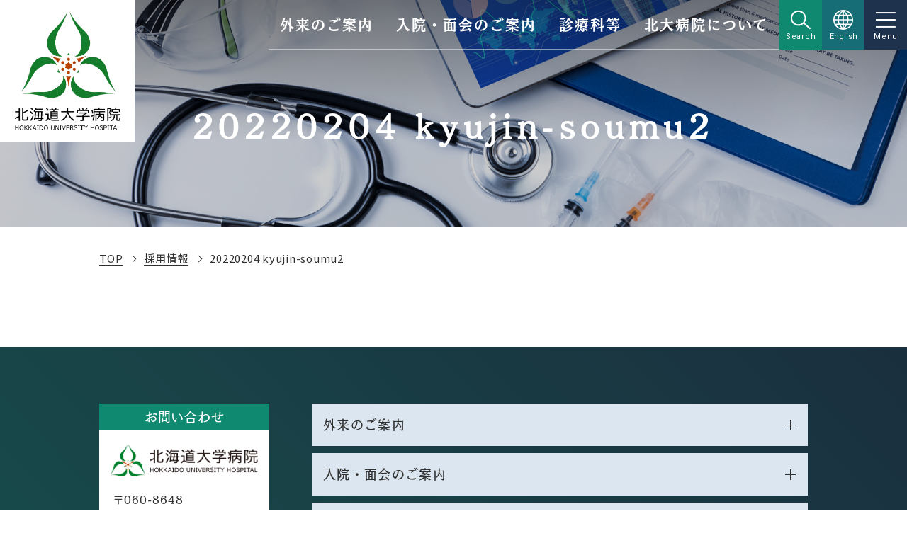

--- FILE ---
content_type: text/html; charset=UTF-8
request_url: https://www.huhp.hokudai.ac.jp/recruit/20220204-kyujin-soumu2/
body_size: 11112
content:
<!DOCTYPE html>
<html lang="ja">

<head>
    <meta charset="UTF-8">
    <meta content="IE=edge" http-equiv="X-UA-Compatible">
    <title></title>
                        <meta name="description" content="北海道大学病院（北大病院）の「20220204 kyujin-soumu2」ページです。">
                <meta content="width=device-width,initial-scale=1" name="viewport">
    <meta content="telephone=no,address=no,email=no" name="format-detection">
        <link rel="shortcut icon" href="/wp-content/themes/huhp/assets/icon/favicon.ico">
    <link href="https://fonts.googleapis.com/css2?family=Noto+Sans+JP:wght@400;500;700&family=Roboto:wght@400;500;700&display=swap" rel="stylesheet">
    <link href="https://fonts.googleapis.com/css2?family=Noto+Serif+JP:wght@500&display=swap" rel="stylesheet">
    <link rel="stylesheet" href="/wp-content/themes/huhp/style.css" media="all">
    <!-- <link rel="stylesheet" href="/wp-content/themes/huhp/print.css" media="print"> -->
    <script src="https://ajax.googleapis.com/ajax/libs/jquery/3.2.1/jquery.min.js"></script>
    <script type="text/javascript" src="//webfont.fontplus.jp/accessor/script/fontplus.js?K8hD-91AWsc%3D&box=az1rk9YXi5Q%3D&timeout=60&aa=1&ab=2" charset="utf-8"></script>
    <meta name='robots' content='max-image-preview:large' />
<meta name="robots" content="noindex,follow" />
<link rel='dns-prefetch' href='//s.w.org' />
<link rel="alternate" type="application/rss+xml" title="北海道大学病院 &raquo; 20220204 kyujin-soumu2 のコメントのフィード" href="/recruit/20220204-kyujin-soumu2/feed/" />
<script type="text/javascript">
window._wpemojiSettings = {"baseUrl":"https:\/\/s.w.org\/images\/core\/emoji\/13.1.0\/72x72\/","ext":".png","svgUrl":"https:\/\/s.w.org\/images\/core\/emoji\/13.1.0\/svg\/","svgExt":".svg","source":{"concatemoji":"https:\/\/www.huhp.hokudai.ac.jp\/wp-includes\/js\/wp-emoji-release.min.js"}};
/*! This file is auto-generated */
!function(e,a,t){var n,r,o,i=a.createElement("canvas"),p=i.getContext&&i.getContext("2d");function s(e,t){var a=String.fromCharCode;p.clearRect(0,0,i.width,i.height),p.fillText(a.apply(this,e),0,0);e=i.toDataURL();return p.clearRect(0,0,i.width,i.height),p.fillText(a.apply(this,t),0,0),e===i.toDataURL()}function c(e){var t=a.createElement("script");t.src=e,t.defer=t.type="text/javascript",a.getElementsByTagName("head")[0].appendChild(t)}for(o=Array("flag","emoji"),t.supports={everything:!0,everythingExceptFlag:!0},r=0;r<o.length;r++)t.supports[o[r]]=function(e){if(!p||!p.fillText)return!1;switch(p.textBaseline="top",p.font="600 32px Arial",e){case"flag":return s([127987,65039,8205,9895,65039],[127987,65039,8203,9895,65039])?!1:!s([55356,56826,55356,56819],[55356,56826,8203,55356,56819])&&!s([55356,57332,56128,56423,56128,56418,56128,56421,56128,56430,56128,56423,56128,56447],[55356,57332,8203,56128,56423,8203,56128,56418,8203,56128,56421,8203,56128,56430,8203,56128,56423,8203,56128,56447]);case"emoji":return!s([10084,65039,8205,55357,56613],[10084,65039,8203,55357,56613])}return!1}(o[r]),t.supports.everything=t.supports.everything&&t.supports[o[r]],"flag"!==o[r]&&(t.supports.everythingExceptFlag=t.supports.everythingExceptFlag&&t.supports[o[r]]);t.supports.everythingExceptFlag=t.supports.everythingExceptFlag&&!t.supports.flag,t.DOMReady=!1,t.readyCallback=function(){t.DOMReady=!0},t.supports.everything||(n=function(){t.readyCallback()},a.addEventListener?(a.addEventListener("DOMContentLoaded",n,!1),e.addEventListener("load",n,!1)):(e.attachEvent("onload",n),a.attachEvent("onreadystatechange",function(){"complete"===a.readyState&&t.readyCallback()})),(n=t.source||{}).concatemoji?c(n.concatemoji):n.wpemoji&&n.twemoji&&(c(n.twemoji),c(n.wpemoji)))}(window,document,window._wpemojiSettings);
</script>
<style type="text/css">
img.wp-smiley,
img.emoji {
	display: inline !important;
	border: none !important;
	box-shadow: none !important;
	height: 1em !important;
	width: 1em !important;
	margin: 0 0.07em !important;
	vertical-align: -0.1em !important;
	background: none !important;
	padding: 0 !important;
}
</style>
	<link rel='stylesheet' id='wp-block-library-css'  href="/wp-includes/css/dist/block-library/style.min.css" type='text/css' media='all' />
<style id='global-styles-inline-css' type='text/css'>
body{--wp--preset--color--black: #000000;--wp--preset--color--cyan-bluish-gray: #abb8c3;--wp--preset--color--white: #ffffff;--wp--preset--color--pale-pink: #f78da7;--wp--preset--color--vivid-red: #cf2e2e;--wp--preset--color--luminous-vivid-orange: #ff6900;--wp--preset--color--luminous-vivid-amber: #fcb900;--wp--preset--color--light-green-cyan: #7bdcb5;--wp--preset--color--vivid-green-cyan: #00d084;--wp--preset--color--pale-cyan-blue: #8ed1fc;--wp--preset--color--vivid-cyan-blue: #0693e3;--wp--preset--color--vivid-purple: #9b51e0;--wp--preset--gradient--vivid-cyan-blue-to-vivid-purple: linear-gradient(135deg,rgba(6,147,227,1) 0%,rgb(155,81,224) 100%);--wp--preset--gradient--light-green-cyan-to-vivid-green-cyan: linear-gradient(135deg,rgb(122,220,180) 0%,rgb(0,208,130) 100%);--wp--preset--gradient--luminous-vivid-amber-to-luminous-vivid-orange: linear-gradient(135deg,rgba(252,185,0,1) 0%,rgba(255,105,0,1) 100%);--wp--preset--gradient--luminous-vivid-orange-to-vivid-red: linear-gradient(135deg,rgba(255,105,0,1) 0%,rgb(207,46,46) 100%);--wp--preset--gradient--very-light-gray-to-cyan-bluish-gray: linear-gradient(135deg,rgb(238,238,238) 0%,rgb(169,184,195) 100%);--wp--preset--gradient--cool-to-warm-spectrum: linear-gradient(135deg,rgb(74,234,220) 0%,rgb(151,120,209) 20%,rgb(207,42,186) 40%,rgb(238,44,130) 60%,rgb(251,105,98) 80%,rgb(254,248,76) 100%);--wp--preset--gradient--blush-light-purple: linear-gradient(135deg,rgb(255,206,236) 0%,rgb(152,150,240) 100%);--wp--preset--gradient--blush-bordeaux: linear-gradient(135deg,rgb(254,205,165) 0%,rgb(254,45,45) 50%,rgb(107,0,62) 100%);--wp--preset--gradient--luminous-dusk: linear-gradient(135deg,rgb(255,203,112) 0%,rgb(199,81,192) 50%,rgb(65,88,208) 100%);--wp--preset--gradient--pale-ocean: linear-gradient(135deg,rgb(255,245,203) 0%,rgb(182,227,212) 50%,rgb(51,167,181) 100%);--wp--preset--gradient--electric-grass: linear-gradient(135deg,rgb(202,248,128) 0%,rgb(113,206,126) 100%);--wp--preset--gradient--midnight: linear-gradient(135deg,rgb(2,3,129) 0%,rgb(40,116,252) 100%);--wp--preset--duotone--dark-grayscale: url('#wp-duotone-dark-grayscale');--wp--preset--duotone--grayscale: url('#wp-duotone-grayscale');--wp--preset--duotone--purple-yellow: url('#wp-duotone-purple-yellow');--wp--preset--duotone--blue-red: url('#wp-duotone-blue-red');--wp--preset--duotone--midnight: url('#wp-duotone-midnight');--wp--preset--duotone--magenta-yellow: url('#wp-duotone-magenta-yellow');--wp--preset--duotone--purple-green: url('#wp-duotone-purple-green');--wp--preset--duotone--blue-orange: url('#wp-duotone-blue-orange');--wp--preset--font-size--small: 13px;--wp--preset--font-size--medium: 20px;--wp--preset--font-size--large: 36px;--wp--preset--font-size--x-large: 42px;}.has-black-color{color: var(--wp--preset--color--black) !important;}.has-cyan-bluish-gray-color{color: var(--wp--preset--color--cyan-bluish-gray) !important;}.has-white-color{color: var(--wp--preset--color--white) !important;}.has-pale-pink-color{color: var(--wp--preset--color--pale-pink) !important;}.has-vivid-red-color{color: var(--wp--preset--color--vivid-red) !important;}.has-luminous-vivid-orange-color{color: var(--wp--preset--color--luminous-vivid-orange) !important;}.has-luminous-vivid-amber-color{color: var(--wp--preset--color--luminous-vivid-amber) !important;}.has-light-green-cyan-color{color: var(--wp--preset--color--light-green-cyan) !important;}.has-vivid-green-cyan-color{color: var(--wp--preset--color--vivid-green-cyan) !important;}.has-pale-cyan-blue-color{color: var(--wp--preset--color--pale-cyan-blue) !important;}.has-vivid-cyan-blue-color{color: var(--wp--preset--color--vivid-cyan-blue) !important;}.has-vivid-purple-color{color: var(--wp--preset--color--vivid-purple) !important;}.has-black-background-color{background-color: var(--wp--preset--color--black) !important;}.has-cyan-bluish-gray-background-color{background-color: var(--wp--preset--color--cyan-bluish-gray) !important;}.has-white-background-color{background-color: var(--wp--preset--color--white) !important;}.has-pale-pink-background-color{background-color: var(--wp--preset--color--pale-pink) !important;}.has-vivid-red-background-color{background-color: var(--wp--preset--color--vivid-red) !important;}.has-luminous-vivid-orange-background-color{background-color: var(--wp--preset--color--luminous-vivid-orange) !important;}.has-luminous-vivid-amber-background-color{background-color: var(--wp--preset--color--luminous-vivid-amber) !important;}.has-light-green-cyan-background-color{background-color: var(--wp--preset--color--light-green-cyan) !important;}.has-vivid-green-cyan-background-color{background-color: var(--wp--preset--color--vivid-green-cyan) !important;}.has-pale-cyan-blue-background-color{background-color: var(--wp--preset--color--pale-cyan-blue) !important;}.has-vivid-cyan-blue-background-color{background-color: var(--wp--preset--color--vivid-cyan-blue) !important;}.has-vivid-purple-background-color{background-color: var(--wp--preset--color--vivid-purple) !important;}.has-black-border-color{border-color: var(--wp--preset--color--black) !important;}.has-cyan-bluish-gray-border-color{border-color: var(--wp--preset--color--cyan-bluish-gray) !important;}.has-white-border-color{border-color: var(--wp--preset--color--white) !important;}.has-pale-pink-border-color{border-color: var(--wp--preset--color--pale-pink) !important;}.has-vivid-red-border-color{border-color: var(--wp--preset--color--vivid-red) !important;}.has-luminous-vivid-orange-border-color{border-color: var(--wp--preset--color--luminous-vivid-orange) !important;}.has-luminous-vivid-amber-border-color{border-color: var(--wp--preset--color--luminous-vivid-amber) !important;}.has-light-green-cyan-border-color{border-color: var(--wp--preset--color--light-green-cyan) !important;}.has-vivid-green-cyan-border-color{border-color: var(--wp--preset--color--vivid-green-cyan) !important;}.has-pale-cyan-blue-border-color{border-color: var(--wp--preset--color--pale-cyan-blue) !important;}.has-vivid-cyan-blue-border-color{border-color: var(--wp--preset--color--vivid-cyan-blue) !important;}.has-vivid-purple-border-color{border-color: var(--wp--preset--color--vivid-purple) !important;}.has-vivid-cyan-blue-to-vivid-purple-gradient-background{background: var(--wp--preset--gradient--vivid-cyan-blue-to-vivid-purple) !important;}.has-light-green-cyan-to-vivid-green-cyan-gradient-background{background: var(--wp--preset--gradient--light-green-cyan-to-vivid-green-cyan) !important;}.has-luminous-vivid-amber-to-luminous-vivid-orange-gradient-background{background: var(--wp--preset--gradient--luminous-vivid-amber-to-luminous-vivid-orange) !important;}.has-luminous-vivid-orange-to-vivid-red-gradient-background{background: var(--wp--preset--gradient--luminous-vivid-orange-to-vivid-red) !important;}.has-very-light-gray-to-cyan-bluish-gray-gradient-background{background: var(--wp--preset--gradient--very-light-gray-to-cyan-bluish-gray) !important;}.has-cool-to-warm-spectrum-gradient-background{background: var(--wp--preset--gradient--cool-to-warm-spectrum) !important;}.has-blush-light-purple-gradient-background{background: var(--wp--preset--gradient--blush-light-purple) !important;}.has-blush-bordeaux-gradient-background{background: var(--wp--preset--gradient--blush-bordeaux) !important;}.has-luminous-dusk-gradient-background{background: var(--wp--preset--gradient--luminous-dusk) !important;}.has-pale-ocean-gradient-background{background: var(--wp--preset--gradient--pale-ocean) !important;}.has-electric-grass-gradient-background{background: var(--wp--preset--gradient--electric-grass) !important;}.has-midnight-gradient-background{background: var(--wp--preset--gradient--midnight) !important;}.has-small-font-size{font-size: var(--wp--preset--font-size--small) !important;}.has-medium-font-size{font-size: var(--wp--preset--font-size--medium) !important;}.has-large-font-size{font-size: var(--wp--preset--font-size--large) !important;}.has-x-large-font-size{font-size: var(--wp--preset--font-size--x-large) !important;}
</style>
<link rel='stylesheet' id='base-style-css'  href="/wp-content/themes/huhp/assets/css/styles.css?ver=260120145503" type='text/css' media='all' />
<link rel="https://api.w.org/" href="/wp-json/" /><link rel="alternate" type="application/json" href="/wp-json/wp/v2/media/9711" /><link rel="EditURI" type="application/rsd+xml" title="RSD" href="/xmlrpc.php?rsd" />
<link rel="wlwmanifest" type="application/wlwmanifest+xml" href="/wp-includes/wlwmanifest.xml" /> 
<link rel='shortlink' href="https://www.huhp.hokudai.ac.jp/?p=9711" />
<link rel="alternate" type="application/json+oembed" href="/wp-json/oembed/1.0/embed?url=https%3A%2F%2Fwww.huhp.hokudai.ac.jp%2Frecruit%2F20220204-kyujin-soumu2%2F" />
<link rel="alternate" type="text/xml+oembed" href="/wp-json/oembed/1.0/embed?url=https%3A%2F%2Fwww.huhp.hokudai.ac.jp%2Frecruit%2F20220204-kyujin-soumu2%2F&#038;format=xml" />
    <!-- Google Tag Manager -->
    <script>
        (function(w, d, s, l, i) {
            w[l] = w[l] || [];
            w[l].push({
                'gtm.start': new Date().getTime(),
                event: 'gtm.js'
            });
            var f = d.getElementsByTagName(s)[0],
                j = d.createElement(s),
                dl = l != 'dataLayer' ? '&l=' + l : '';
            j.async = true;
            j.src =
                'https://www.googletagmanager.com/gtm.js?id=' + i + dl;
            f.parentNode.insertBefore(j, f);
        })(window, document, 'script', 'dataLayer', 'GTM-T9RLM4X');
    </script>
    <!-- End Google Tag Manager -->
    <meta name="google-site-verification" content="tP1nj2zpqo45soI6TZoZuMPDUFaYis4ivJsD2gHthJk" />
</head>


        <body class="-hd-transparent-pc">
            <!-- Google Tag Manager (noscript) -->
            <noscript><iframe src="https://www.googletagmanager.com/ns.html?id=GTM-T9RLM4X" height="0" width="0" style="display:none;visibility:hidden"></iframe></noscript>
            <!-- End Google Tag Manager (noscript) -->
                <div class="l-wrapper">
            <header class="l-header">
                <div class="gnav no_print">
                    <div class="l-inner">
                        <a href="/" class="gnav__logo">
                            <img src="/wp-content/themes/huhp/assets/images/common/logo-vartical.gif" alt="北海道大学病院" class="pc">
                            <img src="/wp-content/themes/huhp/assets/images/common/logo-horizontal.gif" alt="北海道大学病院" class="sp">
                        </a>
                        <div class="gnav__nav">
                            <div class="gnav__nav__inner">
                                <div class="gnav__nav__item pc">
                                    <div class="gnav__nav__link -has_menu">外来のご案内</div>
                                    <div class="mega">
                                        <div class="mega__inner">
                                            <div class="mega__main -main-only">
                                                <ul>
                                                    <li><a href="/outpatient_first/" class="mega__link">初診の方へ</a></li>
                                                    <li><a href="/outpatient_repeat/" class="mega__link">再診の方へ</a></li>
                                                    <li><a href="/outpatient_schedule/" class="mega__link">診療日・休診日</a></li>
                                                    <li><a href="/outpatient_expense/" class="mega__link">診療費について</a></li>
                                                    <li><a href="/outpatient_additional-expense/" class="mega__link">選定療養費について</a></li>
                                                    <li><a href="/outpatient_medical-certificate/" class="mega__link">診断書について</a></li>
                                                    <li><a href="/outpatient_examination-treatment/" class="mega__link">検査および処置について</a></li>
                                                    <li><a href="/outpatient_consultation/" class="mega__link -text-x-small">医療・保健・福祉・苦情に関する相談のご案内</a></li>
                                                    <li><a href="/outpatient_second-opinion/" class="mega__link">セカンドオピニオン外来</a></li>
                                                    <li><a href="/medication/" class="mega__link">お薬について</a></li>
                                                    <li><a href="/medicalrecorddisclosure/" class="mega__link -text-m-small">診療情報（カルテ等）の開示について</a></li>
                                                </ul>
                                            </div>
                                        </div>
                                    </div>
                                </div>
                                <div class="gnav__nav__item pc">
                                    <div class="gnav__nav__link -has_menu">入院・面会のご案内</div>
                                    <div class="mega">
                                        <div class="mega__inner">
                                            <div class="mega__main -main-only">
                                                <ul>
                                                    <li><a href="/inpatient_guide/" class="mega__link">入院・退院のご案内</a></li>
                                                    <!-- <li><a href="/inpatient_attention/" class="mega__link">動画による入院生活のご案内</a></li> -->
                                                    <li><a href="/inpatient_meal/" class="mega__link">お食事と栄養管理</a></li>
                                                    <li><a href="/inpatient_nursing-care/" class="mega__link">看護について</a></li>
                                                    <li><a href="/medication/" class="mega__link">お薬について</a></li>
                                                    <li><a href="/inpatient_himawari/" class="mega__link">ひまわり分校</a></li>
                                                    <li><a href="/inpatient_visitor/" class="mega__link">お見舞いの方へ</a></li>
                                                    <li><a href="/inpatient_family-house/" class="mega__link -text-small">北海道大学病院ファミリーハウス</a></li>
                                                    <li><a href="/inpatient_accommodation/" class="mega__link">その他の宿泊施設</a></li>
                                                    <li><a href="/wp-content/themes/huhp/assets/files/hokudai_transfer.pdf" class="mega__link -text-small" target="_blank">入院中の病室移動・転院について</a></li>
                                                </ul>
                                            </div>
                                        </div>
                                    </div>
                                </div>
                                <div class="gnav__nav__item pc">
                                    <div class="gnav__nav__link -has_menu">診療科等</div>
                                    <div class="mega">
                                        <div class="mega__inner">
                                            <div class="mega__main">
                                                <a href="/department/" class="mega__link">診療科</a>
                                                <div class="mega__item">
                                                    <h3 class="mega__item__ttl -link-style"><a href="/department/">医科</a></h3>
                                                    <!-- <div class="mega__item__col">
                                                    <h4 class="mega__item__subttl">内科</h4>
                                                    <ul>
                                                        <li><a href="">内科I</a></li>
                                                        <li><a href="">内科II</a></li>
                                                        <li><a href="">消化器内科</a></li>
                                                        <li><a href="">循環器内科</a></li>
                                                        <li><a href="">血液内科</a></li>
                                                        <li><a href="">腫瘍内科</a></li>
                                                    </ul>
                                                    <h4 class="mega__item__subttl">外科</h4>
                                                    <ul>
                                                        <li><a href="">消化器外科I</a></li>
                                                        <li><a href="">消化器外科II</a></li>
                                                        <li><a href="">循環器・呼吸器外科</a></li>
                                                        <li><a href="">整形外科</a></li>
                                                        <li><a href="">泌尿器科</a></li>
                                                        <li><a href="">麻酔科</a></li>
                                                        <li><a href="">形成外科</a></li>
                                                        <li><a href="">乳腺外科</a></li>
                                                        <li><a href="">救急科</a></li>
                                                    </ul>
                                                </div> -->
                                                    <!-- <div class="mega__item__col">
                                                    <h4 class="mega__item__subttl">脳・神経・感覚器科</h4>
                                                    <ul>
                                                        <li><a href="">神経内科</a></li>
                                                        <li><a href="">眼科</a></li>
                                                        <li><a href="">耳鼻咽喉科</a></li>
                                                        <li><a href="">皮膚科</a></li>
                                                        <li><a href="">精神科神経科</a></li>
                                                        <li><a href="">脳神経外科</a></li>
                                                        <li><a href="">リハビリテーション科</a></li>
                                                    </ul>
                                                    <h4 class="mega__item__subttl">小児・周産・女性科</h4>
                                                    <ul>
                                                        <li><a href="">産科</a></li>
                                                        <li><a href="">婦人科</a></li>
                                                        <li><a href="">小児科</a></li>
                                                    </ul>
                                                    <h4 class="mega__item__subttl">放射線科</h4>
                                                    <ul>
                                                        <li><a href="">放射線治療科</a></li>
                                                        <li><a href="">放射線診断科</a></li>
                                                        <li><a href="">核医学診療科</a></li>
                                                    </ul>
                                                    <h4 class="mega__item__subttl">病理診断科</h4>
                                                    <ul>
                                                        <li><a href="">病理診断科</a></li>
                                                    </ul>
                                                </div> -->
                                                </div>
                                                <div class="mega__item">
                                                    <h3 class="mega__item__ttl -link-style"><a href="/department/">歯科</a></h3>
                                                    <!-- <div class="mega__item__col">
                                                    <h4 class="mega__item__subttl">保存系歯科</h4>
                                                    <ul>
                                                        <li><a href="">予防歯科</a></li>
                                                        <li><a href="">歯周・歯内療法科</a></li>
                                                        <li><a href="">冠橋義歯補綴科</a></li>
                                                        <li><a href="">高齢者歯科</a></li>
                                                    </ul>
                                                    <h4 class="mega__item__subttl">咬合系歯科</h4>
                                                    <ul>
                                                        <li><a href="">小児・障害者歯科</a></li>
                                                        <li><a href="">矯正歯科</a></li>
                                                        <li><a href="">歯冠修復科</a></li>
                                                        <li><a href="">義歯補綴科</a></li>
                                                    </ul>
                                                    <h4 class="mega__item__subttl">口腔系歯科</h4>
                                                    <ul>
                                                        <li><a href="">口腔内科</a></li>
                                                        <li><a href="">口腔外科</a></li>
                                                        <li><a href="">歯科放射線科</a></li>
                                                        <li><a href="">歯科麻酔科</a></li>
                                                    </ul>
                                                </div> -->
                                                    <!-- <div class="mega__item__col">
                                                    <h4 class="mega__item__subttl">高次口腔医療センター</h4>
                                                    <ul>
                                                        <li><a href="">顎関節治療部門</a></li>
                                                        <li><a href="">顎口腔機能治療部門</a></li>
                                                        <li><a href="">口腔インプラント治療部門</a></li>
                                                    </ul>
                                                    <h4 class="mega__item__subttl">口腔総合治療部</h4>
                                                    <ul>
                                                        <li><a href="">口腔総合治療部</a></li>
                                                    </ul>
                                                    <h4 class="mega__item__subttl">グループ系専門外来</h4>
                                                    <ul>
                                                        <li><a href="">歯ぎしり専門外来</a></li>
                                                        <li><a href="">口臭専門外来</a></li>
                                                        <li><a href="">摂食・嚥下専門外来</a></li>
                                                        <li><a href="">審美歯科専門外来</a></li>
                                                    </ul>
                                                </div> -->
                                                </div>
                                            </div>
                                            <div class="mega__side">
                                                <a href="/center_section/" class="mega__link">センター・部門</a>
                                                <a href="/specialization/" class="mega__link">専門性の高い診療のご案内</a>
                                            </div>
                                        </div>
                                    </div>
                                </div>
                                <div class="gnav__nav__item pc">
                                    <div class="gnav__nav__link -has_menu">北大病院について</div>
                                    <div class="mega">
                                        <div class="mega__inner">
                                            <div class="mega__main -main-only">
                                                <ul>
                                                    <li><a href="/director/" class="mega__link">病院長挨拶</a></li>
                                                    <li><a href="/yakushokuin/" class="mega__link">役職員</a></li>
                                                    <li><a href="/outline/" class="mega__link">病院の概要</a></li>
                                                    <li><a href="/pr-magazine/" class="mega__link">広報誌</a></li>
                                                    <li><a href="/selection-meeting/" class="mega__link -text-small">北海道大学病院長候補者選考会議</a></li>
                                                    <li><a href="/emergency-service/" class="mega__link">救急医療について</a></li>
                                                    <li><a href="/emegency-training/" class="mega__link -text-small">歯科医師の救命救急研修について</a></li>
                                                    <li><a href="/right-patient/" class="mega__link">患者の皆さまの権利について</a></li>
                                                    <li><a href="/right-patient/rights_child/" class="mega__link">子どもの権利</a></li>
                                                    <li><a href="/right-patient/satisfaction_survey/" class="mega__link">患者満足度調査</a></li>
                                                    <li><a href="/patientsandtheirfamilies/" class="mega__link -text-xx-small">当院での治療歴のある患者様<br>ならびにそのご家族の皆様</a></li>
                                                    <li><a href="/tokuteikoui-kenshusha/" class="mega__link -text-small">特定行為研修修了者の活動について</a></li>
                                                    <li><a href="/volunteer/" class="mega__link">病院ボランティア</a></li>
                                                    <li><a href="/dpc-shihyo/" class="mega__link">病院情報（DPC）の公表</a></li>
                                                    <li><a href="/outline-hyoka/" class="mega__link">評価指標について</a></li>
                                                    <li><a href="/hospitalplan/" class="mega__link -text-small">大学病院改革プランの策定について</a></li>
                                                    <li><a href="/favor/" class="mega__link">病院からのお願い</a></li>
                                                    <li><a href="/certification/" class="mega__link">各種認定について</a></li>
                                                    <li><a href="/notice/" class="mega__link">院内掲示事項について</a></li>
                                                    <!--<li><a href="" class="mega__link">ご来院の皆さまへのお願い</a></li>-->
                                                    <!--<li><a href="" class="mega__link -text-small">北大病院ゆめ募金 ご寄附のお願い</a></li>-->
                                                    <!--<li><a href="" class="mega__link">ゆめ募金以外の寄附金について</a></li>-->
                                                </ul>
                                            </div>
                                        </div>
                                    </div>
                                </div>
                                <div class="gnav__nav__search">
                                    <div class="gnav__nav__search__btn">
                                        <svg class="i-search">
                                            <use xlink:href="https://www.huhp.hokudai.ac.jp/wp-content/themes/huhp/assets/icon/symbol-defs.svg#i-search"></use>
                                        </svg>
                                        <svg class="i-close">
                                            <use xlink:href="https://www.huhp.hokudai.ac.jp/wp-content/themes/huhp/assets/icon/symbol-defs.svg#i-close"></use>
                                        </svg>
                                        <span class="gnav__nav__search__btn__label">Search</span>
                                    </div>
                                    <div class="gnav__nav__search__form no_print">
                                        <form action="" method="get" class="fm">
                                            <input id="" name="s" type="text" placeholder="キーワードを入力" class="fm__input" />
                                            <button type="submit" id="" class="fm__btn">
                                                <svg class="i-search">
                                                    <use xlink:href="https://www.huhp.hokudai.ac.jp/wp-content/themes/huhp/assets/icon/symbol-defs.svg#i-search"></use>
                                                </svg>
                                            </button>
                                        </form>
                                    </div>
                                </div>
                                <div class="gnav__nav__language pc">
                                    <a href="/english/">
                                        <div class="gnav__nav__language__btn">
                                            <svg class="i-language">
                                                <use xlink:href="https://www.huhp.hokudai.ac.jp/wp-content/themes/huhp/assets/icon/symbol-defs.svg#i-language"></use>
                                            </svg>
                                            <span>English</span>
                                        </div>
                                    </a>
                                    <!-- <nav class="gnav__nav__language__menu no_print">
                                        <div class="gnav__nav__language__menu__btn">
                                            <svg class="i-close">
                                                <use xlink:href="https://www.huhp.hokudai.ac.jp/wp-content/themes/huhp/assets/icon/symbol-defs.svg#i-close"></use>
                                            </svg>
                                            <span>Close</span>
                                        </div>
                                        <ul>
                                            <li class="pc"><a href="/english/">English</a></li>
                                            <li class="pc"><a href="/korean/">한국어</a></li>
                                            <li class="pc"><a href="/chinese2/">中文繁體字</a></li>
                                            <li class="pc"><a href="/chinese/">中文简体字</a></li>
                                            <li class="pc"><a href="/russian/">русский</a></li>
                                        </ul>
                                    </nav> -->
                                </div>
                                <div class="drawer">
                                    <div class="drawer__btn">
                                        <svg class="i-menu">
                                            <use xlink:href="https://www.huhp.hokudai.ac.jp/wp-content/themes/huhp/assets/icon/symbol-defs.svg#i-menu"></use>
                                        </svg>
                                        <svg class="i-close">
                                            <use xlink:href="https://www.huhp.hokudai.ac.jp/wp-content/themes/huhp/assets/icon/symbol-defs.svg#i-close"></use>
                                        </svg>
                                        <span class="drawer__btn__label">Menu</span>
                                    </div>
                                    <div class="drawer__inner">
                                        <nav class="drawer__nav -primary">
                                            <ul>
                                                <li>
                                                    <div class="drawer__toggle__link">外来のご案内<span class="ic-toggle"></span></div>
                                                    <ul class="drawer__toggle__content">
                                                        <li><a href="/outpatient_first/">初診の方へ</a></li>
                                                        <li><a href="/outpatient_repeat/">再診の方へ</a></li>
                                                        <li><a href="/outpatient_schedule/">診療日・休診日</a></li>
                                                        <li><a href="/outpatient_expense/">診療費について</a></li>
                                                        <li><a href="/outpatient_additional-expense/">選定療養費について</a></li>
                                                        <li><a href="/outpatient_medical-certificate/">診断書について</a></li>
                                                        <li><a href="/outpatient_examination-treatment/">検査および処置について</a></li>
                                                        <li><a href="/outpatient_consultation/">医療・保健・福祉・苦情に関する相談のご案内</a></li>
                                                        <li><a href="/outpatient_second-opinion/">セカンドオピニオン外来</a></li>
                                                        <li><a href="/medication/">お薬について</a></li>
                                                        <li><a href="/medicalrecorddisclosure/">診療情報（カルテ等）の開示について</a></li>
                                                    </ul>
                                                </li>
                                                <li>
                                                    <div class="drawer__toggle__link">入院・面会のご案内<span class="ic-toggle"></span></div>
                                                    <ul class="drawer__toggle__content">
                                                        <li><a href="/inpatient_guide/">入院・退院のご案内</a></li>
                                                        <!-- <li><a href="/inpatient_attention/">動画による入院生活のご案内</a></li> -->
                                                        <li><a href="/inpatient_meal/">お食事と栄養管理</a></li>
                                                        <li><a href="/inpatient_nursing-care/">看護について</a></li>
                                                        <li><a href="/medication/">お薬について</a></li>
                                                        <li><a href="/inpatient_himawari/">ひまわり分校</a></li>
                                                        <li><a href="/inpatient_visitor/">お見舞いの方へ</a></li>
                                                        <li><a href="/inpatient_family-house/">北海道大学病院ファミリーハウス</a></li>
                                                        <li><a href="/inpatient_accommodation/">その他の宿泊施設</a></li>
                                                        <li><a href="/wp-content/themes/huhp/assets/files/hokudai_transfer.pdf" target="_blank">入院中の病室移動・転院について</a></li>
                                                    </ul>
                                                </li>
                                                <li>
                                                    <div class="drawer__toggle__link">診療科等<span class="ic-toggle"></span></div>
                                                    <ul class="drawer__toggle__content">
                                                        <li>
                                                            <a href="/department/">診療科</a>
                                                        </li>
                                                        <li>
                                                            <a href="/center_section/">センター・部門</a>
                                                        </li>
                                                        <li>
                                                            <a href="/specialization/">専門性の高い診療のご案内</a>
                                                        </li>
                                                    </ul>
                                                </li>
                                                <li>
                                                    <div class="drawer__toggle__link">北大病院について<span class="ic-toggle"></span></div>
                                                    <ul class="drawer__toggle__content">
                                                        <li><a href="/director/">病院長挨拶</a></li>
                                                        <li><a href="/yakushokuin/">役職員</a></li>
                                                        <li><a href="/outline/">病院の概要</a></li>
                                                        <li><a href="/pr-magazine/">広報誌</a></li>
                                                        <li><a href="/selection-meeting/">北海道大学病院長候補者選考会議</a></li>
                                                        <li><a href="/emergency-service/">救急医療について</a></li>
                                                        <li><a href="/emegency-training/">歯科医師の救命救急研修について</a></li>
                                                        <li><a href="/right-patient/">患者の皆さまの権利について</a></li>
                                                        <li><a href="/right-patient/rights_child/">子どもの権利</a></li>
                                                        <li><a href="/satisfaction_survey/">患者満足度調査</a></li>
                                                        <li><a href="/patientsandtheirfamilies/">当院での治療歴のある患者様ならびにそのご家族の皆様</a></li>
                                                        <li><a href="/tokuteikoui-kenshusha/">特定行為研修修了者の活動について</a></li>
                                                        <li><a href="/volunteer/">病院ボランティア</a></li>
                                                        <li><a href="/dpc-shihyo/">病院情報（DPC）の公表</a></li>
                                                        <li><a href="/outline-hyoka/">評価指標について</a></li>
                                                        <li><a href="/hospitalplan/">大学病院改革プランの策定について</a></li>
                                                        <li class="drawer__toggle__content__sub">
                                                            <p>病院からのお願い<span class="ic-toggle"></span></p>
                                                            <ul class="drawer__toggle__link__child">
                                                                <li><a href="/favor/patient/">ご来院の皆さまへのお願い</a></li>
                                                                <li><a href="/favor/donation-yume/">北大病院ゆめ募金<br>ご寄附のお願い</a></li>
                                                                <!-- <li><a href="/covid-19/donation-covid19/">北大病院<br>新型コロナウイルス<br>安全安心基金</a></li> -->
                                                                <li><a href="/favor/donation-etc/">ゆめ募金以外の寄附金について</a></li>
                                                            </ul>
                                                        </li>
                                                        <li><a href="/certification/">各種認定について</a></li>
                                                        <li><a href="/notice/">院内掲示事項について</a></li>
                                                    </ul>
                                                </li>
                                            </ul>
                                        </nav>
                                        <nav class="drawer__nav -secondary">
                                            <ul>
                                                <li><a href="#section-reception">診療受付時間</a></li>
                                                <li><a href="#secNews">お知らせ</a></li>
                                                <li><a href="/medical/">医療機関の方へ</a></li>
                                                <li><a href="/recruit/">採用情報</a></li>
                                            </ul>
                                        </nav>
                                        <div class="drawer__tel">
                                            <h4 class="ttl">お問い合わせ（代表）</h4>
                                            <a href="tel:0117161161" class="text"><small>TEL.</small>011-716-1161</a>
                                        </div>
                                        <div class="drawer__utility">
                                            <nav>
                                                <ul class="btn__group">
                                                    <li class="btn__item -fs-size pc">
                                                        <span>Font Size</span>
                                                        <ul id="fontSizeChange" class="btn__menu">
                                                            <li class="large fontsize-plus fontsize-btn">拡大</li>
                                                            <li class="small fontsize-minus fontsize-btn disable">一つ戻す</li>
                                                            <li class="middle fontsize-def fontsize-btn">元に戻す</li>
                                                        </ul>
                                                    </li>
                                                    <li class="btn__item -language">
                                                        <a href="/english/">
                                                            <span>English</span>
                                                        </a>
                                                        <!-- <ul class="btn__menu">
                                                            <li class="pc"><a href="/english/">English</a></li>
                                                            <li class="pc"><a href="/korean/">한국어</a></li>
                                                            <li class="pc"><a href="/chinese2/">中文繁體字</a></li>
                                                            <li class="pc"><a href="/chinese/">中文简体字</a></li>
                                                            <li class="pc"><a href="/russian/">русский</a></li>
                                                            <li class="sp"><a href="/english/index_sp.html">English</a></li>
                                                            <li class="sp"><a href="/korean/index_sp.html">한국어</a></li>
                                                            <li class="sp"><a href="/chinese2/index_sp.html">中文繁體字</a></li>
                                                            <li class="sp"><a href="/chinese/index_sp.html">中文简体字</a></li>
                                                            <li class="sp"><a href="/russian/index_sp.html">русский</a></li>
                                                        </ul> -->
                                                    </li>
                                                </ul>
                                            </nav>
                                            <form action="" method="get" class="fm">
                                                <input id="" name="s" type="text" placeholder="キーワードを入力" class="fm__input" />
                                                <button type="submit" id="" class="fm__btn">
                                                    <svg class="i-search">
                                                        <use xlink:href="https://www.huhp.hokudai.ac.jp/wp-content/themes/huhp/assets/icon/symbol-defs.svg#i-search"></use>
                                                    </svg>
                                                </button>
                                            </form>
                                        </div>
                                        <div class="drawer__access">
                                            <ul>
                                                <li><a href="/access/">アクセス</a></li>
                                                <li><a href="/map/">フロアマップ</a></li>
                                                <li><a href="/faq/">よくあるご質問</a></li>
                                            </ul>
                                        </div>
                                    </div>
                                </div>
                            </div>
                        </div>
                    </div>
                </div>
            </header>
<div class="l-content">
    <section class="mv -lower">
        <div class="bgimg ">
                    <img src="/wp-content/themes/huhp/assets/images/category/mv_category.jpg" alt="" class="-bg">
                </div>
        <h1 class="mv__ttl">20220204 kyujin-soumu2</h1>
    </section>
    <section class="section-breadcrumbs">
        <div class="l-inner">
            <div class="breadcrumbs">
              <!-- Breadcrumb NavXT 7.2.0 -->
<span property="itemListElement" typeof="ListItem"><a property="item" typeof="WebPage" title="Go to 北海道大学病院." href="" class="home" ><span property="name">TOP</span></a><meta property="position" content="1"></span><span property="itemListElement" typeof="ListItem"><a property="item" typeof="WebPage" title="Go to 採用情報." href="/recruit/" class="post post-page" ><span property="name">採用情報</span></a><meta property="position" content="2"></span><span property="itemListElement" typeof="ListItem"><span property="name" class="post post-attachment current-item">20220204 kyujin-soumu2</span><meta property="url" content="https://www.huhp.hokudai.ac.jp/recruit/20220204-kyujin-soumu2/"><meta property="position" content="3"></span>            </div>
        </div>
    </section>
    <section class="section-category-list">
        <div class="l-inner">
            <div class="category-list -gray">
              <nav class="category-list__nav">
                                                            </nav>
            </div>

        </div>
    </section>
</div>
<footer class="l-footer">
    <div class="l-inner">
        <div class="l-footer__side">
            <div class="l-footer__side__primary">
                <h4 class="l-footer__side__ttl">お問い合わせ</h4>
                <p class="l-footer__side__logo">
                    <img src="/wp-content/themes/huhp/assets/images/common/logo-horizontal.gif" alt="">
                </p>
                <p class="l-footer__side__address">〒060-8648<br>札幌市北区北14条西5丁目</p>
                <div class="l-footer__side__tel">
                    <h4 class="ttl">お問い合わせ（代表）</h4>
                    <a href="tel:0117161161" class="tel__text">011-716-1161</a>
                </div>
                <div class="l-footer__side__map">
                    <iframe src="https://www.google.com/maps/embed?pb=!1m18!1m12!1m3!1d2914.276785803317!2d141.3431807154791!3d43.077675979145276!2m3!1f0!2f0!3f0!3m2!1i1024!2i768!4f13.1!3m3!1m2!1s0x5f0b2905780ef9b9%3A0x5a79a53a99f0aeb7!2z5YyX5rW36YGT5aSn5a2m55eF6Zmi!5e0!3m2!1sja!2sjp!4v1584678182919!5m2!1sja!2sjp" width="220" height="200" frameborder="0" style="border:0;" allowfullscreen="" aria-hidden="false" tabindex="0"></iframe>
                </div>
                <nav class="l-footer__side__access">
                    <ul>
                        <li><a href="/access/">アクセス</a></li>
                        <li><a href="/map/">フロアマップ</a></li>
                    </ul>
                </nav>
            </div>
            <nav class="l-footer__side__utility">
                <ul>
                    <li><a href="/faq/">よくあるご質問</a></li>
                </ul>
            </nav>
            <nav class="l-footer__side__internal">
                <ul>
                    <li class="-hosp">
                        <a href="https://www2.huhp.hokudai.ac.jp/medonly/index.html" target="_blank">
                            <svg class="i-lock">
                                <use xlink:href="https://www.huhp.hokudai.ac.jp/wp-content/themes/huhp/assets/icon/symbol-defs.svg#i-lock"></use>
                            </svg>
                            <span class="hosp__text">病院内部<br>専用ページ</span>
                        </a>
                    </li>
                    <li class="-staff-chat">
                        <a href="https://www.smartbot.jp/webchat/smbo_0264_h4279/" target="_blank">
                            <span class="staff-chat__icon"><img src="/wp-content/themes/huhp/assets/icon/icon-chat.svg" alt=""></span>
                            <span class="staff-chat__label">
                                <span class="staff-chat__text">職員専用</span>
                                <span class="staff-chat__text-s">病院事務部</span>
                                <span class="staff-chat__text -ls-narrow">問合せ用Bot</span>
                            </span>
                        </a>
                    </li>
                </ul>
            </nav>
            <nav class="l-footer__side__univ">
                <ul>
                    <li class="-bnr"><a href="https://www.hokudai.ac.jp/" target="_blank"><img src="/wp-content/themes/huhp/assets/images/common/bnr-logo.svg" alt=""></a></li>
                    <li><a href="https://www.med.hokudai.ac.jp/" target="_blank">北海道大学大学院<span>医学研究院・医学部</span></a></li>
                    <li><a href="https://www.den.hokudai.ac.jp" target="_blank">北海道大学大学院<span>歯学研究院・歯学部</span></a></li>
                </ul>
            </nav>
        </div>
        <div class="l-footer__main">
            <div class="fnav">
                <div class="fnav__item -has_menu">
                    <div class="fnav__item__link">外来のご案内<span class="ic-toggle"></span></div>
                    <div class="fnav__item__toggle__content">
                        <div class="fnav__menu">
                            <a href="/outpatient_first/" class="fnav__menu__link">初診の方へ</a>
                            <a href="/outpatient_repeat/" class="fnav__menu__link">再診の方へ</a>
                            <a href="/outpatient_schedule/" class="fnav__menu__link">診療日・休診日</a>
                            <a href="/outpatient_expense/" class="fnav__menu__link">診療費について</a>
                            <a href="/outpatient_additional-expense/" class="fnav__menu__link">選定療養費について</a>
                            <a href="/outpatient_medical-certificate/" class="fnav__menu__link">診断書について</a>
                            <a href="/outpatient_examination-treatment/" class="fnav__menu__link">検査および処置について</a>
                            <a href="/outpatient_consultation/" class="fnav__menu__link">医療・保健・福祉・苦情に関する相談のご案内</a>
                            <a href="/outpatient_second-opinion/" class="fnav__menu__link">セカンドオピニオン外来</a>
                            <a href="/medication/" class="fnav__menu__link">お薬について</a>
                            <a href="/medicalrecorddisclosure/" class="fnav__menu__link">診療情報（カルテ等）の開示について</a>
                        </div>
                    </div>
                </div>
                <div class="fnav__item -has_menu">
                    <div class="fnav__item__link">入院・面会のご案内<span class="ic-toggle"></span></div>
                    <div class="fnav__item__toggle__content">
                        <div class="fnav__menu">
                            <a href="/inpatient_guide/" class="fnav__menu__link">入院・退院のご案内</a>
                            <!-- <a href="/inpatient_attention/" class="fnav__menu__link">動画による入院生活のご案内</a> -->
                            <a href="/inpatient_meal/" class="fnav__menu__link">お食事と栄養管理</a>
                            <a href="/inpatient_nursing-care/" class="fnav__menu__link">看護について</a>
                            <a href="/medication/" class="fnav__menu__link">お薬について</a>
                            <a href="/inpatient_himawari/" class="fnav__menu__link">ひまわり分校</a>
                            <a href="/inpatient_visitor/" class="fnav__menu__link">お見舞いの方へ</a>
                            <a href="/inpatient_family-house/" class="fnav__menu__link">北海道大学病院ファミリーハウス</a>
                            <a href="/inpatient_accommodation/" class="fnav__menu__link">その他の宿泊施設</a>
                        </div>
                    </div>
                </div>
                <div class="fnav__item -has_menu">
                    <div class="fnav__item__link -active">診療科等<span class="ic-toggle"></span></div>
                    <div class="fnav__item__toggle__content -active">
                        <div class="fnav__menu">
                            <a href="/department/" class="fnav__menu__link">診療科</a>
                            <div class="fnav__menu__item">
                                <h3 class="fnav__menu__item__ttl">医科</h3>
                                <div class="fnav__menu__item__col">
                                    <h4 class="fnav__menu__item__subttl">[内科]</h4>
                                    <ul>
                                        <li><a href="/department/kokyukinaika/">呼吸器内科</a></li>
                                        <li><a href="/department/ryumachi-jinzonaika/">リウマチ・腎臓内科</a></li>
                                        <li><a href="/department/tonyobyo-naibunpika/">糖尿病・内分泌内科</a></li>
                                        <li><a href="/department/shokakinaika/">消化器内科</a></li>
                                        <li><a href="/department/junkankinaika/">循環器内科</a></li>
                                        <li><a href="/department/ketsuekinaika/">血液内科</a></li>
                                        <li><a href="/department/syuyonaika/">腫瘍内科</a></li>
                                    </ul>
                                    <h4 class="fnav__menu__item__subttl">[外科]</h4>
                                    <ul>
                                        <li><a href="/department/shokakigeka01/">消化器外科Ⅰ</a></li>
                                        <li><a href="/department/shokakigeka02/">消化器外科Ⅱ</a></li>
                                        <li><a href="/department/kokyukigeka/">呼吸器外科</a></li>
                                        <li><a href="/department/shinzokekkangeka/">心臓血管外科</a></li>
                                        <li><a href="/department/seikeigeka/">整形外科</a></li>
                                        <li><a href="/department/hinyokika/">泌尿器科</a></li>
                                        <li><a href="/department/masuika/">麻酔科</a></li>
                                        <li><a href="/department/keiseigeka/">形成外科</a></li>
                                        <li><a href="/department/nyusengeka/">乳腺外科</a></li>
                                        <li><a href="/department/kyukyuka/">救急科</a></li>
                                    </ul>
                                </div>
                                <div class="fnav__menu__item__col">
                                    <h4 class="fnav__menu__item__subttl">[脳・神経・感覚器科]</h4>
                                    <ul>
                                        <li><a href="/department/shinkeinaika/">脳神経内科</a></li>
                                        <li><a href="/department/ganka/">眼科</a></li>
                                        <li><a href="/department/jibika/">耳鼻咽喉科・頭頸部外科</a></li>
                                        <li><a href="/department/hifuka/">皮膚科</a></li>
                                        <li><a href="/department/seishin-shinkeika/">精神科神経科</a></li>
                                        <li><a href="/department/noushinkeigeka/">脳神経外科</a></li>
                                        <li><a href="/department/rehabilitationka/">リハビリテーション科</a></li>
                                    </ul>
                                    <h4 class="fnav__menu__item__subttl">[小児・周産・女性科]</h4>
                                    <ul>
                                        <li><a href="https://www.sanka-hokudai.jp/" target="_blank">産科</a></li>
                                        <li><a href="/department/fujinka/">婦人科</a></li>
                                        <li><a href="/department/shonika/">小児科</a></li>
                                    </ul>
                                    <h4 class="fnav__menu__item__subttl">[放射線科]</h4>
                                    <ul>
                                        <li><a href="/hoshasenchiryoka/">放射線治療科</a></li>
                                        <li><a href="/hoshasenshindanka/">放射線診断科</a></li>
                                        <li><a href="/kakuigakushinryoka/">核医学診療科</a></li>
                                    </ul>
                                    <h4 class="fnav__menu__item__subttl">[病理診断科]</h4>
                                    <ul>
                                        <li><a href="/department/byorishindanka/">病理診断科</a></li>
                                    </ul>
                                </div>
                            </div>
                            <div class="fnav__menu__item">
                                <h3 class="fnav__menu__item__ttl">歯科</h3>
                                <div class="fnav__menu__item__col">
                                    <h4 class="fnav__menu__item__subttl">[むし歯・歯周病科]</h4>
                                    <ul>
                                        <li><a href="/department/yoboshika/">予防歯科</a></li>
                                        <li><a href="/department/shikanshufukuka/">むし歯科</a></li>
                                        <li><a href="/department/shishu-shinairyohoka/">歯周病科</a></li>
                                    </ul>
                                    <h4 class="fnav__menu__item__subttl">[義歯・かみ合わせ科]</h4>
                                    <ul>
                                        <li><a href="/department/gishihotetsuka/">義歯科</a></li>
                                        <li class="-fz-s"><a href="/department/kankyogishihotetsuka/">クラウン・ブリッジ歯科</a></li>
                                        <li><a href="/department/koreishashika/">高齢者歯科</a></li>
                                    </ul>
                                    <h4 class="fnav__menu__item__subttl">[矯正歯科]</h4>
                                    <ul>
                                        <li><a href="/department/kyoseishika/">矯正歯科</a></li>
                                    </ul>
                                    <h4 class="fnav__menu__item__subttl">[小児・障がい者歯科]</h4>
                                    <ul>
                                        <li><a href="/department/shoni-shogaishashika/">小児・障がい者歯科</a></li>
                                    </ul>
                                </div>
                                <div class="fnav__menu__item__col">
                                    <h4 class="fnav__menu__item__subttl">[口腔科]</h4>
                                    <ul>
                                        <li><a href="/department/kokunaika/">口腔内科</a></li>
                                        <li><a href="/department/kokugeka/">口腔外科</a></li>
                                        <li><a href="/department/shikahoshasenka/">歯科放射線科</a></li>
                                        <li><a href="/department/shikamasuika/">歯科麻酔科</a></li>
                                    </ul>
                                    <h4 class="fnav__menu__item__subttl">[高次口腔医療センター]</h4>
                                    <ul>
                                        <li><a href="/department/gakukansetsuchiryo/">顎関節治療部門</a></li>
                                        <li><a href="/department/gakukokukinochiryo/">顎口腔機能治療部門</a></li>
                                        <li class="-fz-s"><a href="/department/kokuimpuranto/">口腔インプラント治療部門</a></li>
                                    </ul>
                                    <h4 class="fnav__menu__item__subttl">[口腔総合治療部]</h4>
                                    <ul>
                                        <li><a href="/department/kokusogochiryo/">口腔総合治療部</a></li>
                                    </ul>
                                                                    </div>
                            </div>
                            <a href="/center_section/" class="fnav__menu__link">センター・部門</a>
                            <a href="/specialization/" class="fnav__menu__link">専門性の高い診療のご案内</a>
                        </div>
                    </div>
                </div>
                <div class="fnav__item -has_menu">
                    <div class="fnav__item__link">北大病院について<span class="ic-toggle"></span></div>
                    <div class="fnav__item__toggle__content">
                        <div class="fnav__menu">
                            <a href="/director/" class="fnav__menu__link">病院長挨拶</a>
                            <a href="/yakushokuin/" class="fnav__menu__link">役職員</a>
                            <a href="/outline/" class="fnav__menu__link">病院の概要</a>
                            <a href="/pr-magazine/" class="fnav__menu__link">広報誌</a>
                            <a href="/selection-meeting/" class="fnav__menu__link">北海道大学病院長候補者選考会議</a>
                            <a href="/emergency-service/" class="fnav__menu__link">救急医療について</a>
                            <a href="/emegency-training/" class="fnav__menu__link">歯科医師の救命救急研修について</a>
                            <a href="/right-patient/" class="fnav__menu__link">患者の皆さまの権利について</a>
                            <a href="/right-patient/rights_child/" class="fnav__menu__link">子どもの権利</a>
                            <a href="/satisfaction_survey/" class="fnav__menu__link">患者満足度調査</a>
                            <a href="/patientsandtheirfamilies/" class="fnav__menu__link">当院での治療歴のある患者様<br class="sp">ならびにそのご家族の皆様</a>
                            <a href="/tokuteikoui-kenshusha/" class="fnav__menu__link">特定行為研修修了者の活動について</a>
                            <a href="/volunteer/" class="fnav__menu__link">病院ボランティア</a>
                            <a href="/dpc-shihyo/" class="fnav__menu__link">病院情報（DPC）の公表</a>
                            <a href="/outline-hyoka/" class="fnav__menu__link">評価指標について</a>
                            <a href="/hospitalplan/" class="fnav__menu__link">大学病院改革プランの策定について</a>
                            <div class="fnav__menu__accordion">病院からのお願い<span class="ic-toggle"></span></div>
                            <ul class="fnav__menu__child">
                                <li><a class="fnav__menu__link" href="/favor/patient/">ご来院の皆さまへのお願い</a></li>
                                <li><a class="fnav__menu__link" href="/favor/donation-yume/">北大病院ゆめ募金 ご寄附のお願い</a></li>
                                <!-- <li><a class="fnav__menu__link" href="/covid-19/donation-covid19/">北大病院 新型コロナウイルス安全安心基金</a></li> -->
                                <li><a class="fnav__menu__link" href="/favor/donation-etc/">ゆめ募金以外の寄附金について</a></li>
                            </ul>
                            <a href="/certification/" class="fnav__menu__link">各種認定について</a>
                            <a href="/notice/" class="fnav__menu__link">院内掲示事項について</a>
                        </div>
                    </div>
                </div>
            </div>
        </div>
    </div>
    <div class="page-top"><span>PageTop</span></div>
    <div class="l-footer__footer">
        <nav class="l-footer__footer__nav">
            <ul>
                <li><a href="/site-policy/">当サイトについて</a></li>
                <li><a href="/privacy/">個人情報保護方針</a></li>
                <li><a href="/media/">メディアの方へ</a></li>
            </ul>
        </nav>
        <div class="l-footer__footer__copyright">copyright © Hokkaido University Hospital. All Rights Reserved.</div>
    </div>
</footer>
</div>
</body>
<script src="https://www.huhp.hokudai.ac.jp/wp-content/themes/huhp/assets/js/libs.js"></script>
<script src="https://www.huhp.hokudai.ac.jp/wp-content/themes/huhp/assets/js/bundle.js"></script>

</html>

--- FILE ---
content_type: text/css
request_url: https://www.huhp.hokudai.ac.jp/wp-content/themes/huhp/style.css
body_size: 24
content:
@charset "utf-8";
/*
Theme Name: huhp
Description:株式会社monomode
Author: 株式会社monomode
Version: 1.0
*/


@import"assets/css/styles.css";


--- FILE ---
content_type: application/javascript
request_url: https://www.huhp.hokudai.ac.jp/wp-content/themes/huhp/assets/js/bundle.js
body_size: 2983
content:
function init() {
  bgimg(),
    smoothScroll(),
    headerPosition(),
    headerType(),
    megamenu(),
    gnavSearch(),
    gnavLanguage(),
    drawerMenu(),
    drawerMenu_sp(),
    drawerMenu_sub(),
    utilityMenu(),
    footMenu(),
    footMenu_sub(),
    pagetop(),
    newsTabMenu(),
    listToggle(),
    mvSlider(),
    featSlider(),
    mediaSlider(),
    youtubeSlider()
  tableNum(),
    drawerNewsMenu(),
    mapModal();
  tglCollapse();
  news__accordion();
}
function bgimg() {
  $(".bgimg").each(function () {
    var e = $(this).find(".-bg").attr("src");
    $(this).css({
      "background-image": "url(" + e + ")",
      "background-size": "cover",
    }),
      $(this).find(".-bg").css({ display: "none" });
  });
}
function smoothScroll() {
  $(document).on("click", 'a[href^="#"]', function () {
    var e = $(this).attr("href"),
      n = $("#" == e || "" == e ? "html" : e),
      a = 0;
    $(".l-header").length && (a = $(".l-header").height());
    var t = n.offset().top - a;
    return $("html, body").animate({ scrollTop: t }, 700, "swing"), !1;
  });
}
function headerPosition() {
  var e = document.getElementsByClassName("l-header")[0];
  window.addEventListener(
    "scroll",
    function () {
      e.style.left = -window.pageXOffset + "px";
    },
    !1
  );
}
function headerType() {
  function e() {
    var e = $(".l-header"),
      n = $(window).scrollTop();
    -1 !== document.body.className.indexOf("-hd-transparent-pc")
      ? n >= 2 * e.height()
        ? e.addClass("-bgfill")
        : e.removeClass("-bgfill")
      : e.addClass("-bgfill");
  }
  e(),
    $(window).scroll(function () {
      e();
    });
}
function megamenu() {
  var e = $(".gnav__nav__link.-has_menu");
  function n() {
    e.removeClass("-active").next(".mega").stop().slideUp("200");
  }
  e.on("click", function () {
    var e = $(this);
    e.hasClass("-active") || n(),
      e.toggleClass("-active").next(".mega").stop().slideToggle("200");
  }),
    $(document).on("click", function (e) {
      $(e.target).closest(".gnav__nav__item").length ||
        ($(".gnav__nav__link.-has_menu").hasClass("-active") &&
          ($(".gnav__nav__link.-has_menu").removeClass("-active"),
            $(".mega").slideUp("fast")));
    });
  var a = 750;
  function t() {
    parseInt($(window).width()) <= a && n();
  }
  t(),
    $(window).on("resize", function () {
      t();
    });
}
function gnavSearch() {
  $(document).on("click", ".gnav__nav__search__btn", function () {
    $(this).hasClass("-active")
      ? ($(this).removeClass("-active"),
        $(".gnav__nav__search__btn__label").text("Search"),
        $(".gnav__nav__search__form").stop().removeClass("-visible"))
      : ($(this).addClass("-active"),
        $(".gnav__nav__search__btn__label").text("Close"),
        $(".gnav__nav__search__form").stop().addClass("-visible"));
  }),
    $(document).on("click", ".gnav__nav__search__form__btn", function () {
      $(".gnav__nav__search__btn").removeClass("-active"),
        $(".gnav__nav__search__btn__label").text("Search"),
        $(".gnav__nav__search__form").stop().removeClass("-visible");
    }),
    $(document).on("click", function (e) {
      $(e.target).closest(".gnav__nav__search").length ||
        ($(".gnav__nav__search__form").hasClass("-visible") &&
          ($(".gnav__nav__search__btn").removeClass("-active"),
            $(".gnav__nav__search__btn__label").text("Search"),
            $(".gnav__nav__search__form").stop().removeClass("-visible")));
    });
}
function gnavLanguage() {
  $(document).on("click", ".gnav__nav__language__btn", function () {
    $(this).hasClass("-active")
      ? ($(this).removeClass("-active"),
        $(".gnav__nav__language__menu").stop().removeClass("-visible"))
      : ($(this).addClass("-active"),
        $(".gnav__nav__language__menu").stop().addClass("-visible"));
  }),
    $(document).on("click", ".gnav__nav__language__menu__btn", function () {
      $(".gnav__nav__language__btn").removeClass("-active"),
        $(".gnav__nav__language__menu").stop().removeClass("-visible");
    }),
    $(document).on("click", function (e) {
      $(e.target).closest(".gnav__nav__language").length ||
        ($(".gnav__nav__language__menu").hasClass("-visible") &&
          ($(".gnav__nav__language__btn").removeClass("-active"),
            $(".gnav__nav__language__menu").stop().removeClass("-visible")));
    });
}
function drawerMenu() {
  $(document).on("click", ".drawer__btn", function () {
    $(this).hasClass("-active")
      ? ($(this).removeClass("-active"),
        $(".drawer__btn__label").text("Menu"),
        $(".drawer__inner").stop().removeClass("-visible"))
      : ($(this).addClass("-active"),
        $(".drawer__btn__label").text("Close"),
        $(".drawer__inner").stop().addClass("-visible"));
  }),
    $(document).on("click", ".drawer__nav.-secondary a", function () {
      $(".drawer__btn").hasClass("-active") &&
        ($(".drawer__btn").removeClass("-active"),
          $(".drawer__btn__label").text("Menu"),
          $(".drawer__inner").stop().removeClass("-visible"));
    }),
    $(document).on("click", function (e) {
      $(e.target).closest(".drawer").length ||
        ($(".drawer__inner").hasClass("-visible") &&
          ($(".drawer__btn").removeClass("-active"),
            $(".drawer__btn__label").text("Menu"),
            $(".drawer__inner").stop().removeClass("-visible"),
            $(".l-header").stop().removeClass("-bgfill-drawer-open")));
    });
}
function utilityMenu() {
  $(document).on("click", ".btn__item > span", function () {
    $(this).next().slideToggle("fast"), $(this).toggleClass("-active");
  });
}
function drawerMenu_sp() {
  $(document).on("click", ".drawer__toggle__link", function () {
    $(this).next().slideToggle("fast"), $(this).toggleClass("-active");
  });
}
function drawerMenu_sub() {
  $(document).on("click", ".drawer__toggle__content__sub p", function () {
    $(this).next().slideToggle("fast"), $(this).toggleClass("-active");
  });
}
function newsTabMenu() {
  $(document).on("click", ".newsNav ul li", function () {
    var e = $(".newsNav ul li").index(this);
    $(".unit-news__list").css("display", "none"),
      $(".unit-news__list").eq(e).fadeIn(),
      $(".newsNav ul li").removeClass("-active"),
      $(this).addClass("-active");
  });
}
function footMenu() {
  $(document).on("click", ".fnav__item__link", function () {
    $(this).next().slideToggle("fast"), $(this).toggleClass("-active");
  });
}
function footMenu_sub() {
  $(document).on("click", ".fnav__menu__accordion", function () {
    $(this).next().slideToggle("fast"), $(this).toggleClass("-active");
  });
}
function pagetop() {
  $(".page-top").click(function () {
    return $("body, html").animate({ scrollTop: 0 }, 500), !1;
  });
}
function mvSlider() {
  $(".mv-slider").slick({
    arrows: !1,
    dots: !1,
    fade: !0,
    autoplay: !0,
    speed: 1e3,
    autoplayspeed: 5e3,
  });
}
function featSlider() {
  $(".section-feat__content").slick({
    arrows: !0,
    dots: !1,
    autoplay: !0,
    speed: 1100,
    slidesToShow: 3,
    slidesToScroll: 1,
    autoplayspeed: 1500,
    responsive: [{ breakpoint: 750, settings: { dots: !0, slidesToShow: 1 } }],
  });
}
function mediaSlider() {
  $(".section-media-slide__content").slick({
    arrows: !0,
    dots: !1,
    autoplay: !0,
    speed: 1100,
    slidesToShow: 2,
    slidesToScroll: 1,
    autoplayspeed: 1500,
    responsive: [{ breakpoint: 750, settings: { dots: !0, slidesToShow: 1 } }],
  });
}
function youtubeSlider() {
  $(".section-youtube__content").slick({
    arrows: !0,
    dots: true,
    customPaging: function (slider, i) {
      return '<div class="button"></div>';
    },
    // autoplay: !0,
    speed: 1100,
    // slidesToShow: 2.2,
    // slidesToScroll: 1,
    // infinite: false,
    // autoplayspeed: 1500,
    variableWidth: true,
    responsive: [{ breakpoint: 750, settings: { variableWidth: false, dots: !0, slidesToShow: 1 } }],
  });
}
function listToggle() {
  $(document).on("click", ".list-group__hd__ttl.-toggle-link", function () {
    $(this)
      .parent(".list-group__hd")
      .next(".list-group__bd.-toggle-content")
      .slideToggle("fast"),
      $(this).toggleClass("-active");
  });
}
init(), AOS.init({ once: !0 });

//- ========================================================================================== -//
let rate = 100;
let text = 100;
const max = 150;
const min = 100;

$(document).ready(function () {
  // 初期フォントサイズと最大フォントサイズをデータ属性として各要素に保存
  $(".js-zoom-short-range").each(function () {
    const initialFontSize = parseFloat($(this).css("font-size"));
    const maxFontSize = initialFontSize + 1;  // ここで各要素の最大フォントサイズを設定します。
    $(this).data("initial-font-size", initialFontSize);
    $(this).data("max-font-size", maxFontSize);
  });
});

function fsChanger(e) {
  rate += e;
  text += 2 * e;

  $(".fontsize-btn").removeClass("disable");
  $(".fontsize-plus").toggleClass("disable", text >= max);
  $(".fontsize-minus").toggleClass("disable", text <= min);

  const newFontSize = (rate / 100) * 10;
  $("html").css("font-size", `${newFontSize}px`);

  // それぞれの.js-zoom-short-range要素のフォントサイズを制御
  $(".js-zoom-short-range").each(function () {
    const initialFontSize = $(this).data("initial-font-size");
    const maxFontSize = $(this).data("max-font-size");
    const zoomShortRangeFontSize = Math.min(initialFontSize + (newFontSize - 10), maxFontSize);
    $(this).css("font-size", `${zoomShortRangeFontSize}px`);
  });
}

$(".fontsize-btn").on("click", function () {
  if ($(this).hasClass("disable")) {
    return;
  }

  if ($(this).hasClass("fontsize-plus")) {
    fsChanger(5);
  } else if ($(this).hasClass("fontsize-minus")) {
    fsChanger(-5);
  } else {
    rate = 100;
    text = 100;
    $(".fontsize-minus").addClass("disable");
    $(".fontsize-plus").removeClass("disable");
    $("html").css("font-size", "10px");

    // .js-zoom-short-rangeの要素それぞれのフォントサイズをリセット
    $(".js-zoom-short-range").each(function () {
      const initialFontSize = $(this).data("initial-font-size");
      $(this).css("font-size", `${initialFontSize}px`);
    });
  }
});


//- ========================================================================================== -//

function tableNum() {
  $(".table-scroll td").each(function (e) {
    var n = $(this),
      a = new RegExp(
        "^(\\+|\\-)?(0[1-9]{0,2}|\\d{0,3})(,\\d{3})*(\\.[0-9]+)?$",
        "g"
      );
    0 == n.text().search(a) && $(n).css("text-align", "right");
  });
}
function drawerNewsMenu() {
  $(document).on("click", ".accordionBtn", function () {
    $(this).next().hasClass("-active")
      ? ($(this).next().removeClass("-active"), $(this).next().slideUp())
      : ($(this).next().addClass("-active"), $(this).next().slideDown());
  }),
    $(document).on("click", function (e) {
      $(e.target).closest(".unit-search__select__fm").length ||
        ($(".unit-search__select__list").hasClass("-active") &&
          ($(".unit-search__select__list").removeClass("-active"),
            $(".unit-search__select__list").slideUp("fast")));
    });
}
function mvTextFade() {
  $(document).ready(function () {
    $(".mv-slider__txt").fadeIn(2e3);
  });
}
function mapModal() {
  let e = !0;
  function n() {
    $(".modal-general").removeClass("-active"),
      setTimeout(function () {
        e && $(".modal-general__content").html(""), (e = !0);
      }, 1e3);
  }
  !(function () {
    if (!$(".modal-general").length) {
      $("body").append(
        '      <div class="modal-general">      <div class="modal-general__overlay">      <div class="modal-general__close"></div>      </div>      <div class="modal-general__content"></div>      </div>'
      );
    }
  })(),
    $(
      ".map-clickable__pin, .map-clickable__list div, .c-hover-image__trigger"
    ).on("click", function () {
      var a = $(this).attr("data-modal");
      $(".mocal-general").hasClass("-active")
        ? n()
        : (function (n) {
          $(".modal-general__content").html('<img src="' + n + '">'),
            (e = !1),
            $(".modal-general").addClass("-active");
        })(a);
    }),
    $(".modal-general__overlay").on("click", function () {
      n();
    });
}
$(function () {
  parseInt($(window).width()) > 750 &&
    $(".zoomImg img").okzoom({
      width: 250,
      height: 250,
      round: !0,
      border: "1px solid black",
      shadow: "0 0 5px #ffffff",
    });
}),
  setTimeout(mvTextFade, 2e3);


function tglCollapse() {
  $(document).ready(function () {
    $("strong[data-tgl='collpase']").click(function () {
      var target = $($(this).data("tgl-target"));
      target.slideToggle();
      $(this).toggleClass("is-active");
    });
  });
}

function news__accordion() {
  $(document).ready(function () {
    $(".unit-news__accordion").click(function () {
      $(this).toggleClass("is-active");
    });
  });
}



--- FILE ---
content_type: image/svg+xml
request_url: https://www.huhp.hokudai.ac.jp/wp-content/themes/huhp/assets/icon/symbol-defs.svg
body_size: 7842
content:
<svg aria-hidden="true" style="position: absolute; width: 0; height: 0; overflow: hidden;" version="1.1" xmlns="http://www.w3.org/2000/svg" xmlns:xlink="http://www.w3.org/1999/xlink">
<defs>
<symbol id="i-blank" viewBox="0 0 32 32">
<path d="M30.667 0h-12c-0.8 0-1.333 0.533-1.333 1.333s0.533 1.333 1.333 1.333h8.8l-13.733 13.733c-0.533 0.533-0.533 1.333 0 1.867 0.267 0.267 0.667 0.4 0.933 0.4s0.667-0.133 0.933-0.4l13.733-13.733v8.8c0 0.8 0.533 1.333 1.333 1.333s1.333-0.533 1.333-1.333v-12c0-0.8-0.533-1.333-1.333-1.333z"></path>
<path d="M25.333 18.667c-0.8 0-1.333 0.533-1.333 1.333v9.333h-21.333v-21.333h9.333c0.8 0 1.333-0.533 1.333-1.333s-0.533-1.333-1.333-1.333h-10.667c-0.8 0-1.333 0.533-1.333 1.333v24c0 0.8 0.533 1.333 1.333 1.333h24c0.8 0 1.333-0.533 1.333-1.333v-10.667c0-0.8-0.533-1.333-1.333-1.333z"></path>
</symbol>
<symbol id="i-menu" viewBox="0 0 41 32">
<path d="M0 0h40.727v2.909h-40.727v-2.909z"></path>
<path d="M0 14.545h40.727v2.909h-40.727v-2.909z"></path>
<path d="M0 29.091h40.727v2.909h-40.727v-2.909z"></path>
</symbol>
<symbol id="i-search" viewBox="0 0 34 32">
<path d="M33.426 29.877l-9.949-8.918c1.668-2.184 2.669-4.914 2.669-7.886-0.030-7.219-5.884-13.073-13.073-13.073-7.219 0-13.073 5.854-13.073 13.073s5.854 13.073 13.073 13.073c3.367 0 6.43-1.274 8.766-3.367 0 0 0 0.030 0.030 0.030l9.949 8.918c0.243 0.212 0.516 0.303 0.819 0.303 0.334 0 0.667-0.121 0.91-0.394 0.425-0.546 0.364-1.304-0.121-1.759zM13.073 23.689c-5.884 0-10.646-4.762-10.646-10.616 0-5.884 4.762-10.646 10.646-10.646 5.854 0 10.646 4.762 10.646 10.646-0.030 5.854-4.792 10.616-10.646 10.616z"></path>
</symbol>
<symbol id="i-language" viewBox="0 0 32 32">
<path d="M15.985 0c-8.819 0-15.985 7.166-15.985 15.985s7.166 15.985 15.985 15.985 15.985-7.166 15.985-15.985-7.135-15.985-15.985-15.985zM27.805 22.354h-4.655c0.796-1.807 1.256-3.675 1.409-5.512h5.604c-0.153 2.113-0.735 4.073-1.684 5.849-0.153-0.214-0.398-0.337-0.674-0.337zM3.522 22.691c-0.949-1.745-1.531-3.736-1.654-5.849h5.175c0.153 1.837 0.612 3.705 1.409 5.512h-4.226c-0.306 0-0.551 0.122-0.704 0.337zM3.552 9.217c0.153 0.153 0.398 0.276 0.643 0.276h3.981c-0.735 1.807-1.133 3.644-1.194 5.512h-5.114c0.153-2.082 0.735-4.042 1.684-5.788zM16.781 7.655v-4.379c1.47 1.409 2.664 2.878 3.613 4.379h-3.613zM21.374 9.493c0.827 1.807 1.286 3.644 1.378 5.512h-5.971v-5.512h4.593zM14.944 3.154v4.501h-3.767c0.98-1.562 2.235-3.062 3.767-4.501zM14.944 9.493v5.512h-6.124c0.092-1.868 0.551-3.705 1.378-5.512h4.746zM8.88 16.842h6.063v5.512h-4.501c-0.888-1.807-1.409-3.675-1.562-5.512zM14.944 24.191v4.379c-1.378-1.439-2.542-2.909-3.46-4.379h3.46zM16.781 24.191h3.338c-0.888 1.439-2.021 2.878-3.338 4.256v-4.256zM16.781 22.354v-5.512h5.91c-0.153 1.837-0.704 3.705-1.592 5.512h-4.318zM24.589 15.005c-0.061-1.868-0.459-3.705-1.194-5.512h4.41c0.245 0 0.49-0.092 0.643-0.276 0.949 1.745 1.531 3.705 1.684 5.788h-5.543zM27.437 7.655h-4.93c-1.072-1.96-2.572-3.889-4.44-5.665 3.828 0.582 7.166 2.664 9.37 5.665zM13.382 2.082c-1.807 1.776-3.277 3.644-4.318 5.573h-4.501c2.082-2.848 5.206-4.9 8.819-5.573zM4.471 24.191h4.869c1.102 1.99 2.572 3.92 4.41 5.788-3.828-0.612-7.135-2.756-9.278-5.788zM17.761 30.040c1.868-1.868 3.368-3.828 4.471-5.849h5.298c-2.235 3.154-5.726 5.359-9.768 5.849z"></path>
</symbol>
<symbol id="i-close" viewBox="0 0 32 32">
<path d="M32 2.15l-2.15-2.15-13.85 13.85-13.85-13.85-2.15 2.15 13.85 13.85-13.85 13.85 2.15 2.15 13.85-13.85 13.85 13.85 2.15-2.15-13.85-13.85z"></path>
</symbol>
<symbol id="i-beginner" viewBox="0 0 32 32">
<path d="M26.118 0.282c-0.894-0.424-1.882-0.329-2.682 0.282l-7.435 5.647-7.435-5.694c-0.753-0.612-1.788-0.706-2.682-0.282s-1.412 1.318-1.412 2.306v19.576c0 0.8 0.376 1.553 0.988 2.024l9.976 7.624c0 0 0 0 0.047 0 0.047 0.047 0.141 0.094 0.235 0.094 0 0 0.047 0 0.047 0.047 0.047 0.094 0.141 0.094 0.235 0.094 0 0 0 0 0 0s0 0 0 0 0 0 0 0 0 0 0 0c0.094 0 0.188 0 0.282-0.047 0.047 0 0.047 0 0.047-0.047 0.094-0.047 0.141-0.047 0.235-0.094 0 0 0 0 0.047 0l9.976-7.624c0.612-0.471 0.988-1.224 0.988-2.024v-19.624c-0.047-0.988-0.612-1.835-1.459-2.259zM25.647 22.165c0 0.188-0.094 0.424-0.282 0.518l-9.365 7.2v-21.553c0 0 0 0 0 0 0.047 0 0.047 0 0.094 0s0.047 0 0.094 0 0.047 0 0.094 0 0.047 0 0.094-0.047c0.047 0 0.047 0 0.094-0.047 0.047 0 0.047-0.047 0.094-0.047 0 0 0.047 0 0.047-0.047l8-6.118c0.282-0.235 0.612-0.141 0.706-0.047 0.094 0.047 0.376 0.235 0.376 0.612v19.576z"></path>
</symbol>
<symbol id="i-clipbord" viewBox="0 0 26 32">
<path d="M23.976 0h-4.412c-0.020 0-0.039 0-0.039 0-0.020 0-0.039 0-0.039 0h-17.494c-1.093 0-1.991 0.898-1.991 2.011v27.978c0 1.113 0.898 2.011 1.991 2.011h21.984c1.093 0 1.991-0.898 1.991-2.011v-27.978c-0.020-1.113-0.898-2.011-1.991-2.011zM9.176 1.152h8.005v2.558h-8.005v-2.558zM24.796 29.989c0 0.469-0.371 0.859-0.82 0.859h-21.984c-0.449 0-0.82-0.39-0.82-0.859v-27.978c0-0.469 0.371-0.859 0.82-0.859h6.013v3.124c0 0.312 0.254 0.586 0.586 0.586h9.157c0.312 0 0.586-0.254 0.586-0.586v-3.124h1.132c0.020 0 0.039 0 0.039 0 0.020 0 0.039 0 0.039 0h4.412c0.449 0 0.82 0.39 0.82 0.859v27.978z"></path>
<path d="M22.199 3.924c-0.312 0-0.566 0.254-0.566 0.566v19.544h-2.558c-0.312 0-0.566 0.254-0.566 0.566v2.89h-14.194v-22.999c0-0.312-0.254-0.566-0.566-0.566s-0.566 0.254-0.566 0.566v23.566c0 0.312 0.254 0.566 0.566 0.566h15.326c0.156 0 0.312-0.059 0.41-0.176l3.104-3.456c0.098-0.098 0.137-0.234 0.137-0.371v-20.129c0.020-0.312-0.234-0.566-0.527-0.566zM19.641 26.592v-1.425h1.289l-1.289 1.425z"></path>
<path d="M6.872 11.304h9.723c0.312 0 0.566-0.254 0.566-0.566s-0.254-0.566-0.566-0.566h-9.723c-0.312 0-0.566 0.254-0.566 0.566s0.254 0.566 0.566 0.566z"></path>
<path d="M6.872 15.795h9.723c0.312 0 0.566-0.254 0.566-0.566s-0.254-0.566-0.566-0.566h-9.723c-0.312 0-0.566 0.254-0.566 0.566s0.254 0.566 0.566 0.566z"></path>
<path d="M6.872 20.286h9.723c0.312 0 0.566-0.254 0.566-0.566s-0.254-0.566-0.566-0.566h-9.723c-0.312 0-0.566 0.254-0.566 0.566s0.254 0.566 0.566 0.566z"></path>
</symbol>
<symbol id="i-map" viewBox="0 0 46 32">
<path d="M23.378 23.378c-0.189 0-0.351-0.081-0.486-0.189-0.351-0.324-8.27-8.351-8.27-14.432 0-4.838 3.919-8.757 8.757-8.757s8.757 3.919 8.757 8.757c0 6.081-7.946 14.081-8.27 14.432-0.135 0.135-0.297 0.189-0.486 0.189zM23.378 1.351c-4.081 0-7.405 3.324-7.405 7.405 0 4.73 5.703 11.162 7.405 12.973 1.703-1.811 7.405-8.243 7.405-12.973 0-4.081-3.324-7.405-7.405-7.405z"></path>
<path d="M23.378 12.324c-1.973 0-3.568-1.595-3.568-3.568s1.595-3.568 3.568-3.568 3.568 1.595 3.568 3.568-1.595 3.568-3.568 3.568zM23.378 6.541c-1.216 0-2.216 1-2.216 2.216s1 2.216 2.216 2.216 2.216-1 2.216-2.216-1-2.216-2.216-2.216z"></path>
<path d="M45.73 32h-45.054c-0.243 0-0.459-0.135-0.595-0.351-0.108-0.216-0.108-0.459 0-0.676l7.649-13c0.108-0.216 0.351-0.324 0.595-0.324h5.432c0.378 0 0.676 0.297 0.676 0.676s-0.297 0.676-0.676 0.676h-5.027l-6.865 11.649h42.676l-6.865-11.649h-4.676c-0.378 0-0.676-0.297-0.676-0.676s0.297-0.676 0.676-0.676h5.081c0.243 0 0.459 0.135 0.595 0.324l7.649 13c0.135 0.216 0.135 0.459 0 0.676s-0.351 0.351-0.595 0.351z"></path>
</symbol>
<symbol id="i-access" viewBox="0 0 40 32">
<path d="M37.079 12.902c-0.203-0.305-0.711-0.406-1.016-0.203s-0.406 0.711-0.203 1.016l1.727 2.54v8.127h-35.048v-8.127l1.829-2.54c0.203-0.305 0.203-0.813-0.203-1.016-0.305-0.203-0.813-0.203-1.016 0.203l-1.93 2.743c-0.102 0.102-0.203 0.203-0.203 0.406v9.143c0 0.406 0.305 0.813 0.813 0.813h36.571c0.406 0 0.813-0.305 0.813-0.813v-9.143c0-0.203 0-0.305-0.102-0.406l-2.032-2.743z"></path>
<path d="M39.619 7.010h-4.673l-3.556-6.603c-0.102-0.203-0.406-0.406-0.61-0.406h-21.333c-0.305 0-0.508 0.203-0.711 0.406l-3.352 6.298h-4.571c-0.508 0-0.813 0.305-0.813 0.813s0.305 0.813 0.813 0.813h4.673l2.844 3.759c0.102 0.203 0.406 0.305 0.61 0.305h22.857c0.203 0 0.508-0.102 0.61-0.305l2.54-3.454h4.673c0.406 0 0.813-0.305 0.813-0.813s-0.406-0.813-0.813-0.813zM31.39 10.768h-22.146l-2.54-3.352 3.149-5.892h20.317l3.352 6.197-2.133 3.048z"></path>
<path d="M9.956 19.81c0.406 0 0.813-0.305 0.813-0.813s-0.406-0.711-0.813-0.711h-2.032c-0.406 0-0.813 0.305-0.813 0.813s0.305 0.813 0.813 0.813h2.032z"></path>
<path d="M32.305 19.81c0.406 0 0.813-0.305 0.813-0.813s-0.406-0.711-0.813-0.711h-2.032c-0.406 0-0.813 0.305-0.813 0.813s0.305 0.813 0.813 0.813h2.032z"></path>
<path d="M10.971 26.413c-0.406 0-0.813 0.305-0.813 0.813 0 1.829-1.016 3.251-2.235 3.251h-2.032c-1.219 0-2.235-1.524-2.235-3.251 0-0.406-0.305-0.813-0.813-0.813s-0.813 0.305-0.813 0.813c0 2.641 1.727 4.876 3.86 4.876h2.032c2.133 0 3.86-2.133 3.86-4.876-0.102-0.508-0.406-0.813-0.813-0.813z"></path>
<path d="M37.384 26.413c-0.406 0-0.813 0.305-0.813 0.813 0 1.829-1.016 3.251-2.235 3.251h-2.032c-1.219 0-2.235-1.524-2.235-3.251 0-0.406-0.305-0.813-0.813-0.813s-0.813 0.305-0.813 0.813c0 2.641 1.727 4.876 3.86 4.876h2.032c2.133 0 3.86-2.133 3.86-4.876-0.102-0.508-0.406-0.813-0.813-0.813z"></path>
</symbol>
<symbol id="i-hospital" viewBox="0 0 40 32">
<path d="M27.41 18.114h-14.8c-0.324 0-0.61 0.267-0.61 0.61v12.476h1.2v-11.867h6.267v11.867h1.2v-11.867h6.133v11.867h1.2v-12.476c0-0.343-0.267-0.61-0.59-0.61z"></path>
<path d="M20.743 4.857h-1.467c-0.171 0-0.305 0.133-0.305 0.305v1.981h-1.981c-0.171 0-0.305 0.133-0.305 0.305v1.486c0 0.171 0.133 0.305 0.305 0.305h1.962v1.981c0 0.171 0.133 0.305 0.305 0.305h1.467c0.171 0 0.305-0.133 0.305-0.305v-2h1.962c0.171 0 0.305-0.133 0.305-0.305v-1.486c0-0.171-0.133-0.305-0.305-0.305h-1.962v-1.962c0-0.171-0.133-0.305-0.286-0.305z"></path>
<path d="M39.41 10.876h-11.41v-10.267c0-0.343-0.267-0.61-0.59-0.61h-14.8c-0.343 0-0.61 0.267-0.61 0.61v10.267h-11.39c-0.324 0-0.61 0.267-0.61 0.61v20.514h1.2v-19.924h11.41c0.324 0 0.61-0.267 0.61-0.61v-10.267h13.6v10.267c0 0.343 0.267 0.61 0.61 0.61h11.39v19.924h1.2v-20.533c-0.019-0.324-0.286-0.59-0.61-0.59z"></path>
<path d="M34.8 22.038c0.171 0 0.305-0.133 0.305-0.305v-4.019c0-0.171-0.133-0.305-0.305-0.305h-2.8c-0.171 0-0.305 0.133-0.305 0.305v4.019c0 0.171 0.133 0.305 0.305 0.305h2.8z"></path>
<path d="M35.010 23.657h-2.8c-0.171 0-0.305 0.133-0.305 0.305v4.019c0 0.171 0.133 0.305 0.305 0.305h2.8c0.171 0 0.305-0.133 0.305-0.305v-4.019c-0.019-0.171-0.152-0.305-0.305-0.305z"></path>
<path d="M8 22.038c0.171 0 0.305-0.133 0.305-0.305v-4.019c0-0.171-0.133-0.305-0.305-0.305h-2.8c-0.171 0-0.305 0.133-0.305 0.305v4.019c0 0.171 0.133 0.305 0.305 0.305h2.8z"></path>
<path d="M8.19 23.657h-2.781c-0.171 0-0.305 0.133-0.305 0.305v4.019c0 0.171 0.133 0.305 0.305 0.305h2.781c0.171 0 0.305-0.133 0.305-0.305v-4.019c0-0.171-0.133-0.305-0.305-0.305z"></path>
</symbol>
<symbol id="i-exclamation" viewBox="0 0 32 32">
<path d="M16 32c-8.8 0-16-7.2-16-16s7.2-16 16-16 16 7.2 16 16-7.2 16-16 16zM16 1.333c-8.133 0-14.667 6.533-14.667 14.667s6.667 14.667 14.667 14.667 14.667-6.667 14.667-14.667-6.533-14.667-14.667-14.667z"></path>
<path d="M14.8 7.067h2.533v5.867l-0.533 7.733h-1.2l-0.667-7.733v-5.867zM14.8 22.4h2.4v2.533h-2.4v-2.533z"></path>
</symbol>
<symbol id="i-stethoscope" viewBox="0 0 32 32">
<path d="M32 10.171c0-2.343-1.943-4.229-4.324-4.229s-4.324 1.905-4.324 4.229c0 2.114 1.581 3.848 3.638 4.171v7.143c0 0.171 0 0.343 0 0.514-0.076 2.286-1.048 4.419-2.743 5.981s-3.924 2.419-6.248 2.324c-2.343-0.076-4.495-1.029-6.095-2.686s-2.438-3.848-2.381-6.152v-2c4.362-0.419 7.79-4.038 7.79-8.438v-10.19c0-0.476-0.381-0.838-0.857-0.838h-2.629c-0.476 0-0.857 0.381-0.857 0.838s0.381 0.838 0.857 0.838h1.733v9.314c0 3.733-3.105 6.781-6.914 6.781s-6.914-3.010-6.914-6.762v-9.314h1.733c0.476 0 0.857-0.381 0.857-0.838s-0.381-0.857-0.857-0.857h-2.61c-0.476 0-0.857 0.381-0.857 0.838v10.171c0 4.381 3.429 8 7.79 8.438v1.981c-0.076 2.743 0.933 5.352 2.838 7.352 1.924 2 4.514 3.143 7.314 3.219 0.114 0 0.21 0 0.324 0 2.686 0 5.219-0.99 7.181-2.8 2.038-1.886 3.2-4.419 3.295-7.162 0-0.21 0-0.419 0-0.59v-7.181c1.848-0.457 3.257-2.114 3.257-4.095zM27.676 12.705c-1.429 0-2.59-1.143-2.59-2.533s1.162-2.552 2.59-2.552c1.429 0 2.59 1.143 2.59 2.533s-1.162 2.552-2.59 2.552z"></path>
</symbol>
<symbol id="i-question" viewBox="0 0 32 32">
<path d="M11.867 8.4c1.067-1.067 2.4-1.6 4.267-1.6 1.733 0 3.067 0.533 4 1.467 1.067 0.933 1.467 2.133 1.467 3.6 0 0.933-0.133 1.6-0.533 2.133s-1.067 1.333-2.267 2.4c-0.8 0.8-1.333 1.467-1.6 2s-0.4 1.333-0.4 2.4h-2.133c0-1.2 0.133-2.133 0.4-2.933s0.933-1.6 1.867-2.533l1.067-0.933c0.267-0.267 0.533-0.533 0.8-0.933 0.4-0.533 0.533-1.067 0.533-1.733 0-0.8-0.267-1.467-0.8-2.133s-1.333-0.933-2.533-0.933c-1.467 0-2.4 0.533-2.933 1.6-0.267 0.533-0.4 1.467-0.533 2.533h-2.133c0-1.867 0.4-3.333 1.467-4.4zM14.667 22.8h2.533v2.667h-2.533v-2.667z"></path>
<path d="M16 32c-8.8 0-16-7.2-16-16s7.2-16 16-16 16 7.2 16 16-7.2 16-16 16zM16 1.333c-8.133 0-14.667 6.533-14.667 14.667s6.667 14.667 14.667 14.667 14.667-6.667 14.667-14.667-6.533-14.667-14.667-14.667z"></path>
</symbol>
<symbol id="i-tooth" viewBox="0 0 27 32">
<path d="M19.181 1.086c1.352 0 2.552 0.438 3.752 1.371 1.676 1.295 2.629 3.314 2.819 6 0.19 2.648-0.324 5.886-1.543 9.619-1.181 3.657-2.171 6.229-2.895 8.114-0.629 1.657-1.029 2.648-1.162 3.41-0.152 0.8-0.61 1.276-1.181 1.276-0.648 0-1.219-0.59-1.429-1.524-0.076-0.305-0.133-0.876-0.19-1.486-0.133-1.276-0.305-2.838-0.743-4.171-0.438-1.314-1.333-2.895-3.143-2.895s-2.724 1.581-3.143 2.895c-0.438 1.333-0.61 2.914-0.743 4.171-0.057 0.61-0.133 1.2-0.21 1.505-0.21 0.914-0.781 1.505-1.429 1.505-0.59 0-1.048-0.495-1.181-1.276-0.133-0.762-0.533-1.752-1.162-3.41-0.724-1.867-1.714-4.438-2.895-8.114-1.238-3.714-1.771-6.952-1.581-9.6 0.21-2.686 1.162-4.724 2.819-6 1.219-0.952 2.419-1.39 3.771-1.39 0.971 0 1.924 0.229 2.857 0.438s1.905 0.438 2.876 0.438c0.971 0 1.943-0.229 2.876-0.438s1.886-0.438 2.857-0.438c0 0 0 0 0 0zM19.181 0c-2.095 0-3.962 0.876-5.733 0.876s-3.638-0.876-5.733-0.876c-1.371 0-2.838 0.381-4.419 1.6-4.038 3.105-4.076 9.41-1.657 16.838 2.19 6.781 3.752 9.943 4.038 11.39 0.267 1.448 1.257 2.171 2.267 2.171 1.048 0 2.114-0.781 2.495-2.362 0.4-1.695 0.286-7.733 3.029-7.733s2.629 6.038 3.029 7.733c0.362 1.581 1.448 2.362 2.495 2.362 1.010 0 2-0.724 2.267-2.171s1.829-4.61 4.038-11.39c2.419-7.429 2.381-13.733-1.638-16.838-1.638-1.219-3.105-1.6-4.476-1.6v0z"></path>
</symbol>
<symbol id="i-lock" viewBox="0 0 23 32">
<path d="M22.229 12.476h-2.705v-4.381c0-4.457-3.638-8.095-8.095-8.095s-8.114 3.638-8.114 8.095v4.362h-2.686c-0.343 0-0.629 0.286-0.629 0.629v18.286c0 0.343 0.286 0.629 0.629 0.629h21.619c0.343 0 0.629-0.286 0.629-0.629v-18.286c-0.019-0.343-0.305-0.61-0.648-0.61zM4.571 8.095c0-3.771 3.086-6.857 6.857-6.857s6.857 3.067 6.857 6.857v4.362h-13.714v-4.362zM21.619 30.762h-20.381v-17.048h20.362v17.048z"></path>
<path d="M11.429 24.514c0.343 0 0.629-0.286 0.629-0.629v-3.314c0-0.343-0.286-0.629-0.629-0.629s-0.629 0.286-0.629 0.629v3.333c0 0.343 0.286 0.61 0.629 0.61z"></path>
</symbol>
<symbol id="i-inpatient" viewBox="0 0 54 51">
<path d="M38.6478 0C35.307 0 32.5918 2.4308 32.5918 5.41787C32.5918 8.40495 35.3094 10.8357 38.6478 10.8357C41.9862 10.8357 44.7037 8.40495 44.7037 5.41787C44.7037 2.4308 41.9862 0 38.6478 0ZM38.6478 9.03836C36.4058 9.03836 34.5831 7.41393 34.5831 5.41787C34.5831 3.42182 36.4058 1.79739 38.6478 1.79739C40.8898 1.79739 42.7124 3.42182 42.7124 5.41787C42.7124 7.41393 40.8898 9.03836 38.6478 9.03836Z"></path>
<path d="M45.7644 12.6023C44.0893 10.667 41.6599 9.60352 38.9236 9.60352C38.8955 9.60352 38.8674 9.60352 38.8393 9.60585C38.8112 9.60585 38.7831 9.60352 38.7549 9.60352H38.6964C38.68 9.60352 38.6589 9.60352 38.6472 9.60352C38.5956 9.60352 38.5464 9.60352 38.4949 9.60585L38.2958 9.61053C34.6083 9.73674 31.872 11.6253 29.9392 15.379L28.728 13.9836C28.0814 13.2404 27.1256 12.7752 26.1018 12.7098C25.1015 12.6443 24.148 12.9575 23.4218 13.5863C22.0747 14.7526 21.9622 16.6739 23.1641 17.9617L26.9452 22.0099C28.1775 23.3282 30.1876 23.6951 31.8509 23.001L31.8228 28.8839C31.8204 29.3795 32.2632 29.7838 32.8138 29.7861H32.8185C33.3667 29.7861 33.8118 29.3865 33.8141 28.891L33.8516 21.2854C33.8516 20.9418 33.6361 20.6262 33.294 20.4743C32.952 20.3224 32.5444 20.3598 32.2421 20.5702L31.4409 21.1334C30.5226 21.7762 29.2177 21.6523 28.468 20.8506L24.6868 16.8024C24.1597 16.2368 24.2089 15.393 24.8016 14.8812C25.1179 14.6077 25.5326 14.4745 25.9613 14.5002C26.4228 14.5306 26.8609 14.7432 27.1608 15.0892L29.3254 17.5831C29.5316 17.8191 29.8526 17.9477 30.1876 17.9243C30.5202 17.9009 30.8178 17.728 30.9794 17.4662L31.4925 16.6365C31.5089 16.6108 31.5229 16.5827 31.537 16.5547C33.1675 13.1422 35.3392 11.5061 38.3754 11.4009L38.5652 11.3962C38.5933 11.3962 38.6214 11.3962 38.6261 11.3962C38.6401 11.3962 38.6753 11.3962 38.6893 11.3962H38.6964C38.7081 11.3962 38.7221 11.3962 38.7362 11.3962H38.7713C38.8088 11.3962 38.8463 11.3962 38.8838 11.3986C38.9353 11.3986 38.9869 11.3986 39.0361 11.3939C41.1 11.4219 42.9273 12.24 44.1948 13.7031C45.0803 14.7246 45.5957 16.0007 45.6871 17.3914L46.4461 28.9377C46.4766 29.4145 46.917 29.7838 47.4395 29.7838C47.4605 29.7838 47.4793 29.7838 47.5004 29.7838C48.0486 29.7534 48.4679 29.3304 48.4351 28.8349L47.6761 17.2886C47.5613 15.5309 46.9006 13.9112 45.7644 12.5999V12.6023Z"></path>
<path d="M16.928 10.5112C15.684 9.59962 14.1589 9.22799 12.6338 9.46172C11.1087 9.69545 9.76629 10.5088 8.85263 11.7499C7.93896 12.991 7.56647 14.5126 7.80074 16.0342C8.03501 17.5558 8.85029 18.8951 10.0943 19.8066C11.097 20.5405 12.28 20.9239 13.4983 20.9239C13.7935 20.9239 14.091 20.9005 14.3885 20.8561C15.9136 20.6223 17.256 19.809 18.1697 18.5679C19.0833 17.3267 19.4558 15.8052 19.2216 14.2836C18.9873 12.762 18.172 11.4227 16.928 10.5112ZM16.5626 17.3899C15.9652 18.2032 15.0843 18.7338 14.0863 18.8881C13.0883 19.04 12.0879 18.7969 11.2727 18.2009C10.4574 17.6049 9.92326 16.7261 9.77098 15.7304C9.61636 14.7347 9.86235 13.7366 10.4597 12.9233C11.0571 12.1099 11.938 11.577 12.936 11.4251C13.1305 11.3947 13.3249 11.3806 13.5194 11.3806C14.3182 11.3806 15.0937 11.6331 15.7496 12.1122C16.5649 12.7082 17.099 13.5871 17.2513 14.5828C17.4059 15.5784 17.16 16.5765 16.5626 17.3899Z"></path>
<path d="M21.4952 35.8664C21.282 34.8567 22.4276 28.6184 21.3452 28.2655L18.7917 27.4685L18.5668 23.4156C18.4801 22.1301 17.8592 20.9614 16.8167 20.127C15.7742 19.2903 14.4506 18.9023 13.0871 19.0238C10.5991 19.2505 8.65699 21.1928 8.57031 23.5418C8.57031 23.5535 8.57031 23.5675 8.57031 23.5792L8.61951 33.5992C8.63122 35.8781 10.6108 37.7339 13.0356 37.7339M21.2609 33.0593L21.4952 35.8641L13.0356 35.8594C11.7049 35.8594 10.6179 34.8403 10.6108 33.5899L10.5616 23.5909C10.6249 22.1862 11.7892 21.0245 13.2792 20.889C14.1015 20.8118 14.898 21.0502 15.5235 21.5528C16.1514 22.0553 16.5239 22.7588 16.5754 23.5231L16.8355 28.2047C16.8566 28.5904 17.1283 28.9223 17.5172 29.0438L20.7033 30.0372C21.1789 30.1914 21.4858 30.6145 21.4694 31.089C21.4694 31.131 21.4624 31.1801 21.4507 31.2409C21.3991 31.5144 21.4788 31.7948 21.6685 32.0052"></path>
<path d="M52.9056 35.6529H6.73028V23.2185C6.73028 22.0288 5.76039 21.0635 4.57028 21.0635H2.16195C0.969502 21.0635 0.00195312 22.0311 0.00195312 23.2185V48.8447C0.00195312 50.0344 0.971845 50.9997 2.16195 50.9997H4.57028C5.76273 50.9997 6.73028 50.032 6.73028 48.8447V43.1907H47.1729V48.8447C47.1729 50.0344 48.1428 50.9997 49.3329 50.9997H51.7412C52.9337 50.9997 53.9012 50.032 53.9012 48.8447V36.6486C53.9012 36.0994 53.4561 35.6553 52.9056 35.6553V35.6529ZM51.9099 48.8423C51.9099 48.9358 51.8349 49.0106 51.7412 49.0106H49.3329C49.2392 49.0106 49.1642 48.9358 49.1642 48.8423V42.1951C49.1642 41.6458 48.7191 41.2017 48.1686 41.2017H5.73462C5.18408 41.2017 4.73896 41.6458 4.73896 42.1951V48.8423C4.73896 48.9358 4.66399 49.0106 4.57028 49.0106H2.16195C2.06824 49.0106 1.99328 48.9358 1.99328 48.8423V23.2161C1.99328 23.1226 2.06824 23.0478 2.16195 23.0478H4.57028C4.66399 23.0478 4.73896 23.1226 4.73896 23.2161V36.6463C4.73896 37.1956 5.18408 37.6396 5.73462 37.6396H51.9099V48.8423Z"></path>
<path d="M48.875 28.197C48.875 28.197 48.8516 28.197 48.8422 28.197L21.4064 27.5099C20.8582 27.4841 20.4014 27.9282 20.385 28.4752L20.1507 36.6557C20.1437 36.9245 20.2444 37.184 20.4319 37.3756C20.6193 37.5673 20.877 37.6771 21.1464 37.6771H53.0076C53.5581 37.6771 54.0032 37.233 54.0032 36.6838V33.6266C54.0032 30.754 51.7519 28.37 48.875 28.1994V28.197ZM52.0096 35.6881H22.1702L22.3459 29.5199L48.7719 30.1814C50.5875 30.2959 52.0096 31.8058 52.0096 33.6242V35.6881Z"></path>
<path d="M20.5159 32.4353L15.8445 31.5354C15.1393 31.3998 14.6146 30.7805 14.6005 30.0629L14.5091 25.7459C14.4974 25.1966 14.0406 24.7642 13.4924 24.7736C12.9418 24.7853 12.5061 25.2387 12.5178 25.788L12.6092 30.105C12.6443 31.7528 13.8461 33.1739 15.4697 33.4871L20.1411 34.3869C20.2043 34.3986 20.2676 34.4056 20.3308 34.4056C20.7994 34.4056 21.2164 34.0761 21.3077 33.5993C21.4132 33.0593 21.0594 32.5381 20.5182 32.4353H20.5159Z"></path>
<path d="M42.6935 20.596C42.1453 20.6334 41.7306 21.1079 41.7658 21.6548L42.2343 28.5685C42.2694 29.0944 42.7075 29.4941 43.2276 29.4941C43.251 29.4941 43.2721 29.4941 43.2956 29.4941C43.8438 29.4567 44.2584 28.9822 44.2233 28.4353L43.7547 21.5216C43.7172 20.9746 43.244 20.5586 42.6935 20.5983V20.596Z"></path>
<path d="M40.0195 10.976C39.7664 11.2401 39.7758 11.6608 40.0429 11.9133C40.6731 12.5116 40.98 13.6966 40.98 15.5291C40.98 15.896 41.2775 16.1929 41.643 16.1929C42.0084 16.1929 42.3083 15.896 42.3083 15.5291C42.3083 13.2829 41.8796 11.8291 40.9589 10.9526C40.6942 10.7002 40.2725 10.7095 40.0195 10.976Z"></path>
<path d="M36.1685 10.9086C35.2127 11.7757 34.7676 13.2459 34.7676 15.5317C34.7676 15.8987 35.0651 16.1955 35.4306 16.1955C35.796 16.1955 36.0959 15.8987 36.0959 15.5317C36.0959 13.6712 36.4122 12.4792 37.0611 11.8879C37.3329 11.6425 37.3516 11.2217 37.1056 10.953C36.8596 10.6818 36.4379 10.6631 36.1685 10.9086Z"></path>
<path d="M41.5841 15.3262C39.2227 15.3262 39.2227 18.3436 39.2227 19.3347C39.2227 19.7016 39.5202 19.9961 39.8857 19.9961C40.2511 19.9961 40.551 19.6993 40.551 19.3347C40.551 16.6514 41.303 16.6514 41.5841 16.6514C41.8653 16.6514 42.6196 16.6514 42.6196 19.3347C42.6196 19.7016 42.9171 19.9961 43.2826 19.9961C43.6481 19.9961 43.9479 19.6993 43.9479 19.3347C43.9479 18.3436 43.9479 15.3262 41.5841 15.3262Z"></path>
<path d="M35.3169 15.2861C34.0191 15.2861 32.9648 16.3379 32.9648 17.6328C32.9648 18.9277 34.0191 19.9794 35.3169 19.9794C36.6148 19.9794 37.669 18.9277 37.669 17.6328C37.669 16.3379 36.6148 15.2861 35.3169 15.2861ZM35.3169 18.3246C34.9351 18.3246 34.6235 18.0138 34.6235 17.6328C34.6235 17.2518 34.9351 16.9409 35.3169 16.9409C35.6988 16.9409 36.0104 17.2518 36.0104 17.6328C36.0104 18.0138 35.6988 18.3246 35.3169 18.3246Z"></path>
</symbol>
</defs>
</svg>
